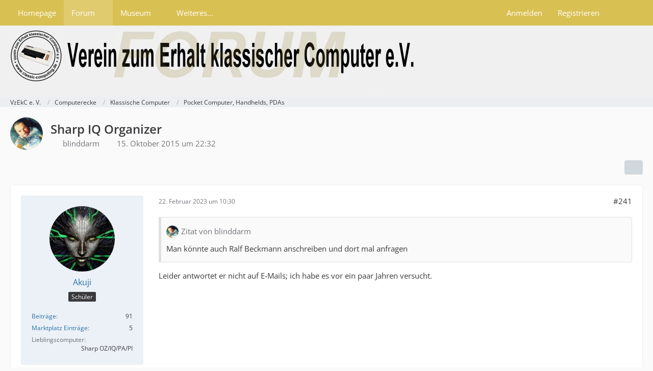

--- FILE ---
content_type: text/html; charset=UTF-8
request_url: https://forum.classic-computing.de/forum/index.php?thread/8376-sharp-iq-organizer/&postID=435682
body_size: 24085
content:









<!DOCTYPE html>
<html
	dir="ltr"
	lang="de"
	data-color-scheme="light"
>

<head>
	<meta charset="utf-8">
		
	<title>Sharp IQ Organizer - Seite 9 - Pocket Computer, Handhelds, PDAs - VzEkC e. V.</title>
	
	<meta name="viewport" content="width=device-width, initial-scale=1">
<meta name="format-detection" content="telephone=no">
<meta name="description" content="Ich bin ein leidenschaftlicher Sammler der Sharp IQ Organizer Serie 
die Ende der 80erbis Mitte der 90er Jahre verkauft wurde.
Diese Geräte wurden damals benutzt um Termine zu verwalten, Telefonnummern abzuspeichern,
Notizen zu speichern...usw.
Es gab ja…">
<meta property="og:site_name" content="VzEkC e. V.">
<meta property="og:title" content="Sharp IQ Organizer - VzEkC e. V.">
<meta property="og:url" content="https://forum.classic-computing.de/forum/index.php?thread/8376-sharp-iq-organizer/">
<meta property="og:type" content="article">
<meta property="og:description" content="Ich bin ein leidenschaftlicher Sammler der Sharp IQ Organizer Serie 
die Ende der 80erbis Mitte der 90er Jahre verkauft wurde.
Diese Geräte wurden damals benutzt um Termine zu verwalten, Telefonnummern abzuspeichern,
Notizen zu speichern...usw.
Es gab ja…">

<!-- Stylesheets -->
<link rel="stylesheet" type="text/css" href="https://forum.classic-computing.de/style/style-2.css?m=1764494920"><link rel="preload" href="https://forum.classic-computing.de/font/families/Open%20Sans/OpenSans%5Bwdth%2Cwght%5D.woff2?v=1745531858" as="font" crossorigin>

<meta name="timezone" content="Europe/Berlin">


<script data-cfasync="false">
	var WCF_PATH = 'https://forum.classic-computing.de/';
	var WSC_API_URL = 'https://forum.classic-computing.de/';
	var WSC_RPC_API_URL = 'https://forum.classic-computing.de/index.php?api/rpc/';
	
	var LANGUAGE_ID = 1;
	var LANGUAGE_USE_INFORMAL_VARIANT = true;
	var TIME_NOW = 1768360563;
	var LAST_UPDATE_TIME = 1763889223;
	var ENABLE_DEBUG_MODE = false;
	var ENABLE_PRODUCTION_DEBUG_MODE = true;
	var ENABLE_DEVELOPER_TOOLS = false;
	var PAGE_TITLE = 'VzEkC e. V.';
	
	var REACTION_TYPES = {"1":{"title":"Gef\u00e4llt mir","renderedIcon":"<img\n\tsrc=\"https:\/\/forum.classic-computing.de\/images\/reaction\/1-thumbup.png\"\n\talt=\"Gef\u00e4llt mir\"\n\tclass=\"reactionType\"\n\tdata-reaction-type-id=\"1\"\n>","iconPath":"https:\/\/forum.classic-computing.de\/images\/reaction\/1-thumbup.png","showOrder":1,"reactionTypeID":1,"isAssignable":1},"6":{"title":"Gef\u00e4llt mir nicht","renderedIcon":"<img\n\tsrc=\"https:\/\/forum.classic-computing.de\/images\/reaction\/6-daumen_runter.png\"\n\talt=\"Gef\u00e4llt mir nicht\"\n\tclass=\"reactionType\"\n\tdata-reaction-type-id=\"6\"\n>","iconPath":"https:\/\/forum.classic-computing.de\/images\/reaction\/6-daumen_runter.png","showOrder":2,"reactionTypeID":6,"isAssignable":1}};
	
	
	</script>

<script data-cfasync="false" src="https://forum.classic-computing.de/js/WoltLabSuite/WebComponent.min.js?v=1763889223"></script>
<script data-cfasync="false" src="https://forum.classic-computing.de/js/preload/de.preload.js?v=1763889223"></script>

<script data-cfasync="false" src="https://forum.classic-computing.de/js/WoltLabSuite.Core.tiny.min.js?v=1763889223"></script>
<script data-cfasync="false">
requirejs.config({
	baseUrl: 'https://forum.classic-computing.de/js',
	urlArgs: 't=1763889223'
	
});

window.addEventListener('pageshow', function(event) {
	if (event.persisted) {
		window.location.reload();
	}
});

</script>











<script data-cfasync="false" src="https://forum.classic-computing.de/js/WoltLabSuite.Gallery.tiny.min.js?v=1763889223"></script>

<script data-cfasync="false" src="https://forum.classic-computing.de/js/WoltLabSuite.Forum.tiny.min.js?v=1763889223"></script>



<script>
	var BOOKMARK_FORCE_REMARK = 0;
</script>

<noscript>
	<style>
		.jsOnly {
			display: none !important;
		}
		
		.noJsOnly {
			display: block !important;
		}
	</style>
</noscript>



	
	
	<script type="application/ld+json">
{
"@context": "http://schema.org",
"@type": "WebSite",
"url": "https:\/\/forum.classic-computing.de\/forum\/",
"potentialAction": {
"@type": "SearchAction",
"target": "https:\/\/forum.classic-computing.de\/index.php?search\/&q={search_term_string}",
"query-input": "required name=search_term_string"
}
}
</script>
<link rel="apple-touch-icon" sizes="180x180" href="https://forum.classic-computing.de/images/style-2/apple-touch-icon.png">
<link rel="manifest" href="https://forum.classic-computing.de/images/style-2/manifest-1.json">
<link rel="icon" type="image/png" sizes="48x48" href="https://forum.classic-computing.de/images/style-2/favicon-48x48.png">
<meta name="msapplication-config" content="https://forum.classic-computing.de/images/style-2/browserconfig.xml">
<meta name="theme-color" content="#f0f0f0">
<script>
	{
		document.querySelector('meta[name="theme-color"]').content = window.getComputedStyle(document.documentElement).getPropertyValue("--wcfPageThemeColor");
	}
</script>

	
			<link rel="canonical" href="https://forum.classic-computing.de/forum/index.php?thread/8376-sharp-iq-organizer/&amp;pageNo=9">
		
						<link rel="next" href="https://forum.classic-computing.de/forum/index.php?thread/8376-sharp-iq-organizer/&amp;pageNo=10">
				<link rel="prev" href="https://forum.classic-computing.de/forum/index.php?thread/8376-sharp-iq-organizer/&amp;pageNo=8">
	
		</head>

<body id="tpl_wbb_thread"
	itemscope itemtype="http://schema.org/WebPage" itemid="https://forum.classic-computing.de/forum/index.php?thread/8376-sharp-iq-organizer/&amp;pageNo=9"	data-template="thread" data-application="wbb" data-page-id="46" data-page-identifier="com.woltlab.wbb.Thread"	data-board-id="125" data-thread-id="8376"	class="">

<span id="top"></span>

<div id="pageContainer" class="pageContainer">
	
	
	<div id="pageHeaderContainer" class="pageHeaderContainer">
	<header id="pageHeader" class="pageHeader">
		<div id="pageHeaderPanel" class="pageHeaderPanel">
			<div class="layoutBoundary">
				<div class="box mainMenu" data-box-identifier="com.woltlab.wcf.MainMenu">
			
		
	<div class="boxContent">
		<nav aria-label="Hauptmenü">
	<ol class="boxMenu">
		
		
					<li class="" data-identifier="com.woltlab.wcf.generic15">
				<a href="https://www.classic-computing.org" target="_blank" rel="nofollow noopener" class="boxMenuLink">
					<span class="boxMenuLinkTitle">Homepage</span>
														</a>
				
				</li>				
									<li class="active boxMenuHasChildren" data-identifier="com.woltlab.wbb.BoardList">
				<a href="https://forum.classic-computing.de/forum/" class="boxMenuLink" aria-current="page">
					<span class="boxMenuLinkTitle">Forum</span>
																<fa-icon size="16" name="caret-down" solid></fa-icon>
									</a>
				
				<ol class="boxMenuDepth1">				
									<li class="" data-identifier="com.woltlab.wbb.UnresolvedThreadList">
				<a href="https://forum.classic-computing.de/forum/index.php?unresolved-thread-list/" class="boxMenuLink">
					<span class="boxMenuLinkTitle">Unerledigte Themen</span>
														</a>
				
				</li>				
									</ol></li>									<li class=" boxMenuHasChildren" data-identifier="com.woltlab.gallery.Gallery">
				<a href="https://forum.classic-computing.de/gallery/" class="boxMenuLink">
					<span class="boxMenuLinkTitle">Museum</span>
																<fa-icon size="16" name="caret-down" solid></fa-icon>
									</a>
				
				<ol class="boxMenuDepth1">				
									<li class="" data-identifier="com.woltlab.gallery.AlbumList">
				<a href="https://forum.classic-computing.de/gallery/index.php?album-list/" class="boxMenuLink">
					<span class="boxMenuLinkTitle">Sammlungen unserer Mitglieder</span>
														</a>
				
				</li>				
									</ol></li>									<li class=" boxMenuHasChildren" data-identifier="com.woltlab.wcf.generic64">
				<a href="https://www.classic-computing.de/wissen/" target="_blank" rel="nofollow noopener" class="boxMenuLink">
					<span class="boxMenuLinkTitle">Weiteres...</span>
																<fa-icon size="16" name="caret-down" solid></fa-icon>
									</a>
				
				<ol class="boxMenuDepth1">				
									<li class="" data-identifier="com.woltlab.wcf.generic16">
				<a href="http://www.classic-computing.de/wissen/" target="_blank" rel="nofollow noopener" class="boxMenuLink">
					<span class="boxMenuLinkTitle">Wissen</span>
														</a>
				
				</li>				
									<li class="" data-identifier="com.woltlab.wcf.generic55">
				<a href="https://retrostar.classic-computing.de/status" target="_blank" rel="nofollow noopener" class="boxMenuLink">
					<span class="boxMenuLinkTitle">Retrostar</span>
														</a>
				
				</li>				
									<li class="" data-identifier="com.woltlab.wcf.generic58">
				<a href="https://forum.classic-computing.de/index.php?discord-de/" class="boxMenuLink">
					<span class="boxMenuLinkTitle">Discord</span>
														</a>
				
				</li>				
									<li class=" boxMenuHasChildren" data-identifier="com.woltlab.wcf.generic17">
				<a href="https://www.classic-computing.de/veranstaltungskalender/" target="_blank" rel="nofollow noopener" class="boxMenuLink">
					<span class="boxMenuLinkTitle">Kalender</span>
														</a>
				
				<ol class="boxMenuDepth2">				
									<li class="" data-identifier="com.woltlab.wcf.generic59">
				<a href="https://www.classic-computing.de/veranstaltungskalender/" target="_blank" rel="nofollow noopener" class="boxMenuLink">
					<span class="boxMenuLinkTitle">Kalender anzeigen</span>
														</a>
				
				</li>				
									</ol></li></ol></li>								
		
	</ol>
</nav>	</div>
</div><button type="button" class="pageHeaderMenuMobile" aria-expanded="false" aria-label="Menü">
	<span class="pageHeaderMenuMobileInactive">
		<fa-icon size="32" name="bars"></fa-icon>
	</span>
	<span class="pageHeaderMenuMobileActive">
		<fa-icon size="32" name="xmark"></fa-icon>
	</span>
</button>
				
				<nav id="topMenu" class="userPanel">
	<ul class="userPanelItems">
									<li id="pageLanguageContainer">
					
				</li>
						<li id="userLogin">
				<a
					class="loginLink"
					href="https://forum.classic-computing.de/index.php?login/&amp;url=https%3A%2F%2Fforum.classic-computing.de%2Fforum%2Findex.php%3Fthread%2F8376-sharp-iq-organizer%2F%26postID%3D435682"
					rel="nofollow"
				>Anmelden</a>
			</li>
							<li id="userRegistration">
					<a
						class="registrationLink"
						href="https://forum.classic-computing.de/index.php?register/"
						rel="nofollow"
					>Registrieren</a>
				</li>
							
								
							
		<!-- page search -->
		<li>
			<a href="https://forum.classic-computing.de/index.php?search/" id="userPanelSearchButton" class="jsTooltip" title="Suche"><fa-icon size="32" name="magnifying-glass"></fa-icon> <span>Suche</span></a>
		</li>
	</ul>
</nav>
	<a
		href="https://forum.classic-computing.de/index.php?login/&amp;url=https%3A%2F%2Fforum.classic-computing.de%2Fforum%2Findex.php%3Fthread%2F8376-sharp-iq-organizer%2F%26postID%3D435682"
		class="userPanelLoginLink jsTooltip"
		title="Anmelden"
		rel="nofollow"
	>
		<fa-icon size="32" name="arrow-right-to-bracket"></fa-icon>
	</a>
			</div>
		</div>
		
		<div id="pageHeaderFacade" class="pageHeaderFacade">
			<div class="layoutBoundary">
				<div id="pageHeaderLogo" class="pageHeaderLogo">
		
	<a href="https://forum.classic-computing.de/forum/" aria-label="VzEkC e. V.">
		<img src="https://forum.classic-computing.de/images/style-2/pageLogo.jpg" alt="" class="pageHeaderLogoLarge" height="120" width="800" loading="eager">
		<img src="https://forum.classic-computing.de/images/style-2/pageLogoMobile.jpg" alt="" class="pageHeaderLogoSmall" height="102" width="103" loading="eager">
		
		
	</a>
</div>
				
					

					
		
			
	
<button type="button" id="pageHeaderSearchMobile" class="pageHeaderSearchMobile" aria-expanded="false" aria-label="Suche">
	<fa-icon size="32" name="magnifying-glass"></fa-icon>
</button>

<div id="pageHeaderSearch" class="pageHeaderSearch">
	<form method="post" action="https://forum.classic-computing.de/index.php?search/">
		<div id="pageHeaderSearchInputContainer" class="pageHeaderSearchInputContainer">
			<div class="pageHeaderSearchType dropdown">
				<a href="#" class="button dropdownToggle" id="pageHeaderSearchTypeSelect">
					<span class="pageHeaderSearchTypeLabel">Dieses Thema</span>
					<fa-icon size="16" name="caret-down" solid></fa-icon>
				</a>
				<ul class="dropdownMenu">
					<li><a href="#" data-extended-link="https://forum.classic-computing.de/index.php?search/&amp;extended=1" data-object-type="everywhere">Alles</a></li>
					<li class="dropdownDivider"></li>
					
											<li><a href="#" data-extended-link="https://forum.classic-computing.de/index.php?search/&amp;extended=1&amp;type=com.woltlab.wbb.post" data-object-type="com.woltlab.wbb.post" data-parameters='{ "threadID": 8376 }'>Dieses Thema</a></li>		<li><a href="#" data-extended-link="https://forum.classic-computing.de/index.php?search/&amp;extended=1&amp;type=com.woltlab.wbb.post" data-object-type="com.woltlab.wbb.post" data-parameters='{ "boardID": 125 }'>Dieses Forum</a></li>
						
						<li class="dropdownDivider"></li>
					
					
																		<li><a href="#" data-extended-link="https://forum.classic-computing.de/index.php?search/&amp;type=com.woltlab.wcf.article&amp;extended=1" data-object-type="com.woltlab.wcf.article">Artikel</a></li>
																																			<li><a href="#" data-extended-link="https://forum.classic-computing.de/index.php?search/&amp;type=com.woltlab.wbb.post&amp;extended=1" data-object-type="com.woltlab.wbb.post">Forum</a></li>
																								<li><a href="#" data-extended-link="https://forum.classic-computing.de/index.php?search/&amp;type=com.woltlab.wcf.page&amp;extended=1" data-object-type="com.woltlab.wcf.page">Seiten</a></li>
																								<li><a href="#" data-extended-link="https://forum.classic-computing.de/index.php?search/&amp;type=com.viecode.marketplace.entry&amp;extended=1" data-object-type="com.viecode.marketplace.entry">Marktplatz-Eintrag</a></li>
																								<li><a href="#" data-extended-link="https://forum.classic-computing.de/index.php?search/&amp;type=com.woltlab.gallery.image&amp;extended=1" data-object-type="com.woltlab.gallery.image">Galerie</a></li>
																
					<li class="dropdownDivider"></li>
					<li><a class="pageHeaderSearchExtendedLink" href="https://forum.classic-computing.de/index.php?search/&amp;extended=1">Erweiterte Suche</a></li>
				</ul>
			</div>
			
			<input type="search" name="q" id="pageHeaderSearchInput" class="pageHeaderSearchInput" placeholder="Suchbegriff eingeben" autocomplete="off" value="">
			
			<button type="submit" class="pageHeaderSearchInputButton button" title="Suche">
				<fa-icon size="16" name="magnifying-glass"></fa-icon>
			</button>
			
			<div id="pageHeaderSearchParameters"></div>
			
					</div>
	</form>
</div>

	
			</div>
		</div>
	</header>
	
	
</div>
	
	
	
	
	
	<div class="pageNavigation">
	<div class="layoutBoundary">
			<nav class="breadcrumbs" aria-label="Verlaufsnavigation">
		<ol class="breadcrumbs__list" itemprop="breadcrumb" itemscope itemtype="http://schema.org/BreadcrumbList">
			<li class="breadcrumbs__item" title="VzEkC e. V." itemprop="itemListElement" itemscope itemtype="http://schema.org/ListItem">
							<a class="breadcrumbs__link" href="https://forum.classic-computing.de/forum/" itemprop="item">
																<span class="breadcrumbs__title" itemprop="name">VzEkC e. V.</span>
							</a>
															<meta itemprop="position" content="1">
																					</li>
														
											<li class="breadcrumbs__item" title="Computerecke" itemprop="itemListElement" itemscope itemtype="http://schema.org/ListItem">
							<a class="breadcrumbs__link" href="https://forum.classic-computing.de/forum/index.php?board/165-computerecke/" itemprop="item">
																<span class="breadcrumbs__title" itemprop="name">Computerecke</span>
							</a>
															<meta itemprop="position" content="2">
																					</li>
														
											<li class="breadcrumbs__item" title="Klassische Computer" itemprop="itemListElement" itemscope itemtype="http://schema.org/ListItem">
							<a class="breadcrumbs__link" href="https://forum.classic-computing.de/forum/index.php?board/12-klassische-computer/" itemprop="item">
																<span class="breadcrumbs__title" itemprop="name">Klassische Computer</span>
							</a>
															<meta itemprop="position" content="3">
																					</li>
														
											<li class="breadcrumbs__item" title="Pocket Computer, Handhelds, PDAs" itemprop="itemListElement" itemscope itemtype="http://schema.org/ListItem">
							<a class="breadcrumbs__link" href="https://forum.classic-computing.de/forum/index.php?board/125-pocket-computer-handhelds-pdas/" itemprop="item">
																	<span class="breadcrumbs__parent_indicator">
										<fa-icon size="16" name="arrow-left-long"></fa-icon>
									</span>
																<span class="breadcrumbs__title" itemprop="name">Pocket Computer, Handhelds, PDAs</span>
							</a>
															<meta itemprop="position" content="4">
																					</li>
		</ol>
	</nav>
	</div>
</div>
	
	
	
	<section id="main" class="main" role="main" 	itemprop="mainEntity" itemscope itemtype="http://schema.org/DiscussionForumPosting"
	itemid="https://forum.classic-computing.de/forum/index.php?thread/8376-sharp-iq-organizer/#post81974"
>
		<div class="layoutBoundary">
			

						
			<div id="content" class="content">
								
																<header class="contentHeader messageGroupContentHeader wbbThread" data-thread-id="8376" data-is-closed="0" data-is-deleted="0" data-is-disabled="0" data-is-sticky="0" data-is-announcement="0" data-is-link="0">
		<div class="contentHeaderIcon">
			<img src="https://forum.classic-computing.de/images/avatars/c7/1131-c71fbbda8a3ec6547dc483a12fb4a5761a86d48d.webp" width="64" height="64" alt="" class="userAvatarImage" loading="lazy">
															
		</div>

		<div class="contentHeaderTitle">
			<h1 class="contentTitle" itemprop="name headline">Sharp IQ Organizer</h1>
			<ul class="inlineList contentHeaderMetaData">
				

				

									<li itemprop="author" itemscope itemtype="http://schema.org/Person">
						<fa-icon size="16" name="user"></fa-icon>
													<a href="https://forum.classic-computing.de/index.php?user/1521-blinddarm/" class="userLink" data-object-id="1521" itemprop="url">
								<span itemprop="name">blinddarm</span>
							</a>
											</li>
				
				<li>
					<fa-icon size="16" name="clock"></fa-icon>
					<a href="https://forum.classic-computing.de/forum/index.php?thread/8376-sharp-iq-organizer/"><woltlab-core-date-time date="2015-10-15T20:32:36+00:00">15. Oktober 2015 um 22:32</woltlab-core-date-time></a>
				</li>

				
				
				
			</ul>

			<meta itemprop="url" content="https://forum.classic-computing.de/forum/index.php?thread/8376-sharp-iq-organizer/">
			<meta itemprop="commentCount" content="282">
							<meta itemprop="datePublished" content="2015-10-15T22:32:36+02:00">
					</div>

		
	</header>
													
				
				
				
				
				

				




	<div class="contentInteraction">
					<div class="contentInteractionPagination paginationTop">
				<woltlab-core-pagination page="9" count="10" url="https://forum.classic-computing.de/forum/index.php?thread/8376-sharp-iq-organizer/"></woltlab-core-pagination>			</div>
		
					<div class="contentInteractionButtonContainer">
				
									 <div class="contentInteractionShareButton">
						<button type="button" class="button small wsShareButton jsTooltip" title="Teilen" data-link="https://forum.classic-computing.de/forum/index.php?thread/8376-sharp-iq-organizer/" data-link-title="Sharp IQ Organizer" data-bbcode="[thread]8376[/thread]">
		<fa-icon size="16" name="share-nodes"></fa-icon>
	</button>					</div>
				
							</div>
			</div>


	<div class="section">
		<ul
			class="wbbThreadPostList messageList jsClipboardContainer"
			data-is-last-page="false"
			data-last-post-time="1752570439"
			data-page-no="9"
			data-type="com.woltlab.wbb.post"
		>
							



			
		
		
		
	
	
			<li
			id="post402391"
			class="
				anchorFixedHeader
															"
		>
			<article class="wbbPost message messageSidebarOrientationLeft jsClipboardObject jsMessage userOnlineGroupMarking3"
				data-post-id="402391" data-can-edit="0" data-can-edit-inline="0"
				data-is-closed="0" data-is-deleted="0" data-is-disabled="0"
								data-object-id="402391" data-object-type="com.woltlab.wbb.likeablePost" data-user-id="2172"													itemprop="comment"
					itemscope itemtype="http://schema.org/Comment"
					itemid="https://forum.classic-computing.de/forum/index.php?thread/8376-sharp-iq-organizer/&amp;postID=402391#post402391"
							>
				<meta itemprop="datePublished" content="2023-02-22T10:30:32+01:00">
													<meta itemprop="url" content="https://forum.classic-computing.de/forum/index.php?thread/8376-sharp-iq-organizer/&amp;postID=402391#post402391">
									 
	
<aside role="presentation" class="messageSidebar member" itemprop="author" itemscope itemtype="http://schema.org/Person">
	<div class="messageAuthor">
		
		
								
							<div class="userAvatar">
					<a href="https://forum.classic-computing.de/index.php?user/2172-akuji/" aria-hidden="true" tabindex="-1"><img src="https://forum.classic-computing.de/images/avatars/17/864-170783f6b6bbeda595b4c57ba99a83315e237761.webp" width="128" height="128" alt="" class="userAvatarImage" loading="lazy"></a>					
									</div>
						
			<div class="messageAuthorContainer">
				<a href="https://forum.classic-computing.de/index.php?user/2172-akuji/" class="username userLink" data-object-id="2172" itemprop="url">
					<span itemprop="name">Akuji</span>
				</a>
														
					
							</div>
			
												<div class="userTitle">
						<span class="badge userTitleBadge">Schüler</span>
					</div>
				
				
							
						</div>
	
			
		
									<div class="userCredits">
					<dl class="plain dataList">
						<dt><a href="https://forum.classic-computing.de/forum/index.php?user-post-list/2172-akuji/" title="Beiträge von Akuji" class="jsTooltip">Beiträge</a></dt>
	<dd>91</dd>
	<dt><a href="https://forum.classic-computing.de/marketplace/index.php?entry-list/&amp;userID=2172" title="Einträge von „Akuji“ suchen" class="jsTooltip">Marktplatz Einträge</a></dt>
	<dd>5</dd>

							
																																																															<dt>Lieblingscomputer</dt>
											<dd>Sharp OZ/IQ/PA/PI</dd>
					</dl>
				</div>
			
				
		
	</aside>
				
				<div class="messageContent">
					<header class="messageHeader">
						<div class="messageHeaderBox">
							<ul class="messageHeaderMetaData">
								<li><a href="https://forum.classic-computing.de/forum/index.php?thread/8376-sharp-iq-organizer/&amp;postID=402391#post402391" rel="nofollow" class="permalink messagePublicationTime"><woltlab-core-date-time date="2023-02-22T09:30:32+00:00">22. Februar 2023 um 10:30</woltlab-core-date-time></a></li>
								
								
							</ul>
							
							<ul class="messageStatus">
																																																
								
							</ul>
						</div>
						
						<ul class="messageQuickOptions">
															
														
															<li>
									<a href="https://forum.classic-computing.de/forum/index.php?thread/8376-sharp-iq-organizer/&amp;postID=402391#post402391" rel="nofollow" class="jsTooltip wsShareButton" title="Teilen" data-link-title="Sharp IQ Organizer">#241</a>
								</li>
														
														
							
						</ul>
						
						
					</header>
					
					<div class="messageBody">
												
												
						
						
						<div class="messageText" itemprop="text">
														
							<blockquote class="quoteBox collapsibleBbcode jsCollapsibleBbcode" cite="https://forum.classic-computing.de/forum/index.php?thread/8376-sharp-iq-organizer/&amp;postID=402381#post402381">
	<div class="quoteBoxIcon">
					<a href="https://forum.classic-computing.de/index.php?user/1521-blinddarm/" class="userLink" data-object-id="1521" aria-hidden="true"><img src="https://forum.classic-computing.de/images/avatars/c7/1131-c71fbbda8a3ec6547dc483a12fb4a5761a86d48d.webp" width="24" height="24" alt="" class="userAvatarImage" loading="lazy"></a>
			</div>
	
	<div class="quoteBoxTitle">
									<a href="https://forum.classic-computing.de/forum/index.php?thread/8376-sharp-iq-organizer/&amp;postID=402381#post402381">Zitat von blinddarm</a>
						</div>
	
	<div class="quoteBoxContent">
		<p>Man könnte auch Ralf Beckmann anschreiben und dort mal anfragen</p>
	</div>
	
	</blockquote><p>Leider antwortet er nicht auf E-Mails; ich habe es vor ein paar Jahren versucht.</p>						</div>
						
						
					</div>
					
					<footer class="messageFooter">
												
												
						
						
						<div class="messageFooterNotes">
														
														
														
														
							
						</div>
						
						<div class="messageFooterGroup">
							
																	
	<woltlab-core-reaction-summary
		data="[]"
		object-type="com.woltlab.wbb.likeablePost"
		object-id="402391"
		selected-reaction="0"
	></woltlab-core-reaction-summary>
							
							<ul class="messageFooterButtonsExtra buttonList smallButtons jsMobileNavigationExtra">
																																								
							</ul>
							
							<ul class="messageFooterButtons buttonList smallButtons jsMobileNavigation">
																																															</ul>
						</div>

						
					</footer>
				</div>
			</article>
		</li>
		
	
	
		
		
				
		
		
		
	
	
			<li
			id="post402631"
			class="
				anchorFixedHeader
															"
		>
			<article class="wbbPost message messageSidebarOrientationLeft jsClipboardObject jsMessage userOnlineGroupMarking3"
				data-post-id="402631" data-can-edit="0" data-can-edit-inline="0"
				data-is-closed="0" data-is-deleted="0" data-is-disabled="0"
								data-object-id="402631" data-object-type="com.woltlab.wbb.likeablePost" data-user-id="2172"													itemprop="comment"
					itemscope itemtype="http://schema.org/Comment"
					itemid="https://forum.classic-computing.de/forum/index.php?thread/8376-sharp-iq-organizer/&amp;postID=402631#post402631"
							>
				<meta itemprop="datePublished" content="2023-02-24T12:31:27+01:00">
													<meta itemprop="url" content="https://forum.classic-computing.de/forum/index.php?thread/8376-sharp-iq-organizer/&amp;postID=402631#post402631">
								
<aside role="presentation" class="messageSidebar member" itemprop="author" itemscope itemtype="http://schema.org/Person">
	<div class="messageAuthor">
		
		
								
							<div class="userAvatar">
					<a href="https://forum.classic-computing.de/index.php?user/2172-akuji/" aria-hidden="true" tabindex="-1"><img src="https://forum.classic-computing.de/images/avatars/17/864-170783f6b6bbeda595b4c57ba99a83315e237761.webp" width="128" height="128" alt="" class="userAvatarImage" loading="lazy"></a>					
									</div>
						
			<div class="messageAuthorContainer">
				<a href="https://forum.classic-computing.de/index.php?user/2172-akuji/" class="username userLink" data-object-id="2172" itemprop="url">
					<span itemprop="name">Akuji</span>
				</a>
														
					
							</div>
			
												<div class="userTitle">
						<span class="badge userTitleBadge">Schüler</span>
					</div>
				
				
							
						</div>
	
			
		
									<div class="userCredits">
					<dl class="plain dataList">
						<dt><a href="https://forum.classic-computing.de/forum/index.php?user-post-list/2172-akuji/" title="Beiträge von Akuji" class="jsTooltip">Beiträge</a></dt>
	<dd>91</dd>
	<dt><a href="https://forum.classic-computing.de/marketplace/index.php?entry-list/&amp;userID=2172" title="Einträge von „Akuji“ suchen" class="jsTooltip">Marktplatz Einträge</a></dt>
	<dd>5</dd>

							
																																																															<dt>Lieblingscomputer</dt>
											<dd>Sharp OZ/IQ/PA/PI</dd>
					</dl>
				</div>
			
				
		
	</aside>
				
				<div class="messageContent">
					<header class="messageHeader">
						<div class="messageHeaderBox">
							<ul class="messageHeaderMetaData">
								<li><a href="https://forum.classic-computing.de/forum/index.php?thread/8376-sharp-iq-organizer/&amp;postID=402631#post402631" rel="nofollow" class="permalink messagePublicationTime"><woltlab-core-date-time date="2023-02-24T11:31:27+00:00">24. Februar 2023 um 12:31</woltlab-core-date-time></a></li>
								
								
							</ul>
							
							<ul class="messageStatus">
																																																
								
							</ul>
						</div>
						
						<ul class="messageQuickOptions">
															
														
															<li>
									<a href="https://forum.classic-computing.de/forum/index.php?thread/8376-sharp-iq-organizer/&amp;postID=402631#post402631" rel="nofollow" class="jsTooltip wsShareButton" title="Teilen" data-link-title="Sharp IQ Organizer">#242</a>
								</li>
														
														
							
						</ul>
						
						
					</header>
					
					<div class="messageBody">
												
												
						
						
						<div class="messageText" itemprop="text">
														
							<p>Ich habe eine seltene englische Bedienungsanleitung für den japanischen Organizer PA-8500 erhalten. Einige japanische Unternehmen verwendeten japanische Organizer in ihren US-Niederlassungen, was eine minimale Lokalisierung dieser Geräte erforderte.</p><p><a href="https://forum.classic-computing.de/index.php?file-download/138980/" title="manual.png" class="embeddedAttachmentLink jsImageViewer " style="width: auto">
    <img src="https://forum.classic-computing.de/_data/public/files/1a/f1/138980-1af15df532fb5edaca6876b4b58ca48680de8a0a63abaa19607ed0a4c78216ee-variant.webp" width="506" height="711" alt="" loading="lazy">
    <span class="embeddedAttachmentLinkEnlarge">
        <fa-icon size="24" name="magnifying-glass"></fa-icon>
    </span>
</a></p><p>Das Handbuch kann auch für andere PA-Organizer (PA-8600, PA-8800, PA-S1, etc., auch OEM-Modelle von Panasonic und Hitachi) verwendet werden, da die Hauptfunktionen (Kalender, Notizen, etc.) und deren Verwendung bei allen Geräten gleich sind.</p><p>Die englische Version des Handbuchs ist viermal kürzer als die japanische Version. Dennoch deckt sie alle Grundlagen ab, einschließlich IC-Karten und Batteriewechsel.</p><p>Direkter Link zum PDF: <a href="https://archive.org/details/sharp-pa-8500-operating-guide-eng" class="externalURL" target="_blank" rel="nofollow noopener ugc">https://archive.org/details/sharp-…ating-guide-eng</a></p>						</div>
						
						
					</div>
					
					<footer class="messageFooter">
												
												
						
						
						<div class="messageFooterNotes">
														
														
														
														
							
						</div>
						
						<div class="messageFooterGroup">
							
																				
	<woltlab-core-reaction-summary
		data="[[1,4]]"
		object-type="com.woltlab.wbb.likeablePost"
		object-id="402631"
		selected-reaction="0"
	></woltlab-core-reaction-summary>
							
							<ul class="messageFooterButtonsExtra buttonList smallButtons jsMobileNavigationExtra">
																																								
							</ul>
							
							<ul class="messageFooterButtons buttonList smallButtons jsMobileNavigation">
																																															</ul>
						</div>

						
					</footer>
				</div>
			</article>
		</li>
		
	
	
		
		
				
		
		
		
	
	
			<li
			id="post403366"
			class="
				anchorFixedHeader
															"
		>
			<article class="wbbPost message messageSidebarOrientationLeft jsClipboardObject jsMessage userOnlineGroupMarking3"
				data-post-id="403366" data-can-edit="0" data-can-edit-inline="0"
				data-is-closed="0" data-is-deleted="0" data-is-disabled="0"
								data-object-id="403366" data-object-type="com.woltlab.wbb.likeablePost" data-user-id="2172"													itemprop="comment"
					itemscope itemtype="http://schema.org/Comment"
					itemid="https://forum.classic-computing.de/forum/index.php?thread/8376-sharp-iq-organizer/&amp;postID=403366#post403366"
							>
				<meta itemprop="datePublished" content="2023-02-28T20:18:26+01:00">
													<meta itemprop="url" content="https://forum.classic-computing.de/forum/index.php?thread/8376-sharp-iq-organizer/&amp;postID=403366#post403366">
								
<aside role="presentation" class="messageSidebar member" itemprop="author" itemscope itemtype="http://schema.org/Person">
	<div class="messageAuthor">
		
		
								
							<div class="userAvatar">
					<a href="https://forum.classic-computing.de/index.php?user/2172-akuji/" aria-hidden="true" tabindex="-1"><img src="https://forum.classic-computing.de/images/avatars/17/864-170783f6b6bbeda595b4c57ba99a83315e237761.webp" width="128" height="128" alt="" class="userAvatarImage" loading="lazy"></a>					
									</div>
						
			<div class="messageAuthorContainer">
				<a href="https://forum.classic-computing.de/index.php?user/2172-akuji/" class="username userLink" data-object-id="2172" itemprop="url">
					<span itemprop="name">Akuji</span>
				</a>
														
					
							</div>
			
												<div class="userTitle">
						<span class="badge userTitleBadge">Schüler</span>
					</div>
				
				
							
						</div>
	
			
		
									<div class="userCredits">
					<dl class="plain dataList">
						<dt><a href="https://forum.classic-computing.de/forum/index.php?user-post-list/2172-akuji/" title="Beiträge von Akuji" class="jsTooltip">Beiträge</a></dt>
	<dd>91</dd>
	<dt><a href="https://forum.classic-computing.de/marketplace/index.php?entry-list/&amp;userID=2172" title="Einträge von „Akuji“ suchen" class="jsTooltip">Marktplatz Einträge</a></dt>
	<dd>5</dd>

							
																																																															<dt>Lieblingscomputer</dt>
											<dd>Sharp OZ/IQ/PA/PI</dd>
					</dl>
				</div>
			
				
		
	</aside>
				
				<div class="messageContent">
					<header class="messageHeader">
						<div class="messageHeaderBox">
							<ul class="messageHeaderMetaData">
								<li><a href="https://forum.classic-computing.de/forum/index.php?thread/8376-sharp-iq-organizer/&amp;postID=403366#post403366" rel="nofollow" class="permalink messagePublicationTime"><woltlab-core-date-time date="2023-02-28T19:18:26+00:00">28. Februar 2023 um 20:18</woltlab-core-date-time></a></li>
								
								
							</ul>
							
							<ul class="messageStatus">
																																																
								
							</ul>
						</div>
						
						<ul class="messageQuickOptions">
															
														
															<li>
									<a href="https://forum.classic-computing.de/forum/index.php?thread/8376-sharp-iq-organizer/&amp;postID=403366#post403366" rel="nofollow" class="jsTooltip wsShareButton" title="Teilen" data-link-title="Sharp IQ Organizer">#243</a>
								</li>
														
														
							
						</ul>
						
						
					</header>
					
					<div class="messageBody">
												
												
						
						
						<div class="messageText" itemprop="text">
														
							<p>Hier finden Sie eine Tabelle mit Organizer-Modellen nach Erscheinungsdatum und Region.  Wenn mehrere Modelle in einem Jahr veröffentlicht wurden, sind sie nach ihrem Veröffentlichungsmonat geordnet.</p><p><a href="https://forum.classic-computing.de/index.php?file-download/139289/" title="sharp_organizers_by_year.png" class="embeddedAttachmentLink jsImageViewer " style="width: auto">
    <img src="https://forum.classic-computing.de/_data/public/files/56/35/139289-56356f2a9858ece3cac8351d79d33bffb3102cb17280897fec1869eec890a256-variant.webp" width="977" height="244" alt="" loading="lazy">
    <span class="embeddedAttachmentLinkEnlarge">
        <fa-icon size="24" name="magnifying-glass"></fa-icon>
    </span>
</a></p>						</div>
						
						
					</div>
					
					<footer class="messageFooter">
												
												
						
						
						<div class="messageFooterNotes">
														
														
														
														
							
						</div>
						
						<div class="messageFooterGroup">
							
																				
	<woltlab-core-reaction-summary
		data="[[1,1]]"
		object-type="com.woltlab.wbb.likeablePost"
		object-id="403366"
		selected-reaction="0"
	></woltlab-core-reaction-summary>
							
							<ul class="messageFooterButtonsExtra buttonList smallButtons jsMobileNavigationExtra">
																																								
							</ul>
							
							<ul class="messageFooterButtons buttonList smallButtons jsMobileNavigation">
																																															</ul>
						</div>

						
					</footer>
				</div>
			</article>
		</li>
		
	
	
		
		
				
		
		
		
	
	
			<li
			id="post403406"
			class="
				anchorFixedHeader
															"
		>
			<article class="wbbPost message messageSidebarOrientationLeft jsClipboardObject jsMessage userOnlineGroupMarking3"
				data-post-id="403406" data-can-edit="0" data-can-edit-inline="0"
				data-is-closed="0" data-is-deleted="0" data-is-disabled="0"
								data-object-id="403406" data-object-type="com.woltlab.wbb.likeablePost" data-user-id="5607"													itemprop="comment"
					itemscope itemtype="http://schema.org/Comment"
					itemid="https://forum.classic-computing.de/forum/index.php?thread/8376-sharp-iq-organizer/&amp;postID=403406#post403406"
							>
				<meta itemprop="datePublished" content="2023-03-01T07:18:21+01:00">
													<meta itemprop="url" content="https://forum.classic-computing.de/forum/index.php?thread/8376-sharp-iq-organizer/&amp;postID=403406#post403406">
								
<aside role="presentation" class="messageSidebar member" itemprop="author" itemscope itemtype="http://schema.org/Person">
	<div class="messageAuthor">
		
		
								
							<div class="userAvatar">
					<a href="https://forum.classic-computing.de/index.php?user/5607-m3rl3rhann3s/" aria-hidden="true" tabindex="-1"><img src="[data-uri]" width="128" height="128" alt="" class="userAvatarImage"></a>					
									</div>
						
			<div class="messageAuthorContainer">
				<a href="https://forum.classic-computing.de/index.php?user/5607-m3rl3rhann3s/" class="username userLink" data-object-id="5607" itemprop="url">
					<span itemprop="name">M3rl3rhann3s</span>
				</a>
														
					
							</div>
			
												<div class="userTitle">
						<span class="badge userTitleBadge">Anfänger</span>
					</div>
				
				
							
						</div>
	
			
		
									<div class="userCredits">
					<dl class="plain dataList">
						<dt><a href="https://forum.classic-computing.de/forum/index.php?user-post-list/5607-m3rl3rhann3s/" title="Beiträge von M3rl3rhann3s" class="jsTooltip">Beiträge</a></dt>
	<dd>10</dd>
					</dl>
				</div>
			
				
		
	</aside>
				
				<div class="messageContent">
					<header class="messageHeader">
						<div class="messageHeaderBox">
							<ul class="messageHeaderMetaData">
								<li><a href="https://forum.classic-computing.de/forum/index.php?thread/8376-sharp-iq-organizer/&amp;postID=403406#post403406" rel="nofollow" class="permalink messagePublicationTime"><woltlab-core-date-time date="2023-03-01T06:18:21+00:00">1. März 2023 um 07:18</woltlab-core-date-time></a></li>
								
								
							</ul>
							
							<ul class="messageStatus">
																																																
								
							</ul>
						</div>
						
						<ul class="messageQuickOptions">
															
														
															<li>
									<a href="https://forum.classic-computing.de/forum/index.php?thread/8376-sharp-iq-organizer/&amp;postID=403406#post403406" rel="nofollow" class="jsTooltip wsShareButton" title="Teilen" data-link-title="Sharp IQ Organizer">#244</a>
								</li>
														
														
							
						</ul>
						
						
					</header>
					
					<div class="messageBody">
												
												
						
						
						<div class="messageText" itemprop="text">
														
							<p>	<a href="https://forum.classic-computing.de/index.php?user/2172-akuji/" class="userMention userLink" data-object-id="2172">Akuji</a> - Danke für die Tabelle.</p><p>Hat jemand ne Idee was der Fehler sein könnte..........</p><p>Bei meinem IQ-8300M werden manche IQ Karten erkannt, und manche nicht.</p><p>Ich denke es liegt an den Kontakten, habe jedoch keinen Plan wie ich diese</p><p>reinigen könnte ohne den IQ komplett auseinander zu nehmen.</p><p>Das andere Problem mit dem IQ-9000G konnte ich lösen.</p><p>Mann braucht wirklich eine 128KB Ram Karte um ein Backup zu machen.</p><p>Der Menüpunkt wird echt nur dann angezeigt.</p>						</div>
						
						
					</div>
					
					<footer class="messageFooter">
												
												
						
						
						<div class="messageFooterNotes">
														
														
														
														
							
						</div>
						
						<div class="messageFooterGroup">
							
																				
	<woltlab-core-reaction-summary
		data="[[1,1]]"
		object-type="com.woltlab.wbb.likeablePost"
		object-id="403406"
		selected-reaction="0"
	></woltlab-core-reaction-summary>
							
							<ul class="messageFooterButtonsExtra buttonList smallButtons jsMobileNavigationExtra">
																																								
							</ul>
							
							<ul class="messageFooterButtons buttonList smallButtons jsMobileNavigation">
																																															</ul>
						</div>

						
					</footer>
				</div>
			</article>
		</li>
		
	
	
		
		
				
		
		
		
	
	
			<li
			id="post403411"
			class="
				anchorFixedHeader
				messageGroupStarter											"
		>
			<article class="wbbPost message messageSidebarOrientationLeft jsClipboardObject jsMessage userOnlineGroupMarking3"
				data-post-id="403411" data-can-edit="0" data-can-edit-inline="0"
				data-is-closed="0" data-is-deleted="0" data-is-disabled="0"
								data-object-id="403411" data-object-type="com.woltlab.wbb.likeablePost" data-user-id="1521"													itemprop="comment"
					itemscope itemtype="http://schema.org/Comment"
					itemid="https://forum.classic-computing.de/forum/index.php?thread/8376-sharp-iq-organizer/&amp;postID=403411#post403411"
							>
				<meta itemprop="datePublished" content="2023-03-01T08:13:59+01:00">
													<meta itemprop="url" content="https://forum.classic-computing.de/forum/index.php?thread/8376-sharp-iq-organizer/&amp;postID=403411#post403411">
								
<aside role="presentation" class="messageSidebar member" itemprop="author" itemscope itemtype="http://schema.org/Person">
	<div class="messageAuthor">
		
		
								
							<div class="userAvatar">
					<a href="https://forum.classic-computing.de/index.php?user/1521-blinddarm/" aria-hidden="true" tabindex="-1"><img src="https://forum.classic-computing.de/images/avatars/c7/1131-c71fbbda8a3ec6547dc483a12fb4a5761a86d48d.webp" width="128" height="128" alt="" class="userAvatarImage" loading="lazy"></a>					
									</div>
						
			<div class="messageAuthorContainer">
				<a href="https://forum.classic-computing.de/index.php?user/1521-blinddarm/" class="username userLink" data-object-id="1521" itemprop="url">
					<span itemprop="name">blinddarm</span>
				</a>
														
					
							</div>
			
												<div class="userTitle">
						<span class="badge userTitleBadge">Profi</span>
					</div>
				
				
							
						</div>
	
			
		
									<div class="userCredits">
					<dl class="plain dataList">
						<dt><a href="https://forum.classic-computing.de/forum/index.php?user-post-list/1521-blinddarm/" title="Beiträge von blinddarm" class="jsTooltip">Beiträge</a></dt>
	<dd>1.174</dd>
	<dt><a href="https://forum.classic-computing.de/marketplace/index.php?entry-list/&amp;userID=1521" title="Einträge von „blinddarm“ suchen" class="jsTooltip">Marktplatz Einträge</a></dt>
	<dd>1</dd>

							
																																																															<dt>Lieblingscomputer</dt>
											<dd>C128/C64/C16 / Sharp IQ / DOS(en) PC&#039;s</dd>
					</dl>
				</div>
			
				
		
	</aside>
				
				<div class="messageContent">
					<header class="messageHeader">
						<div class="messageHeaderBox">
							<ul class="messageHeaderMetaData">
								<li><a href="https://forum.classic-computing.de/forum/index.php?thread/8376-sharp-iq-organizer/&amp;postID=403411#post403411" rel="nofollow" class="permalink messagePublicationTime"><woltlab-core-date-time date="2023-03-01T07:13:59+00:00">1. März 2023 um 08:13</woltlab-core-date-time></a></li>
								
								
							</ul>
							
							<ul class="messageStatus">
																																																
								
							</ul>
						</div>
						
						<ul class="messageQuickOptions">
															
														
															<li>
									<a href="https://forum.classic-computing.de/forum/index.php?thread/8376-sharp-iq-organizer/&amp;postID=403411#post403411" rel="nofollow" class="jsTooltip wsShareButton" title="Teilen" data-link-title="Sharp IQ Organizer">#245</a>
								</li>
														
														
							
						</ul>
						
						
					</header>
					
					<div class="messageBody">
												
												
						
						
						<div class="messageText" itemprop="text">
														
							<blockquote class="quoteBox collapsibleBbcode jsCollapsibleBbcode" cite="https://forum.classic-computing.de/forum/index.php?thread/8376-sharp-iq-organizer/&amp;postID=403406#post403406">
	<div class="quoteBoxIcon">
					<a href="https://forum.classic-computing.de/index.php?user/5607-m3rl3rhann3s/" class="userLink" data-object-id="5607" aria-hidden="true"><img src="[data-uri]" width="24" height="24" alt="" class="userAvatarImage"></a>
			</div>
	
	<div class="quoteBoxTitle">
									<a href="https://forum.classic-computing.de/forum/index.php?thread/8376-sharp-iq-organizer/&amp;postID=403406#post403406">Zitat von M3rl3rhann3s</a>
						</div>
	
	<div class="quoteBoxContent">
		<p>Hat jemand ne Idee was der Fehler sein könnte..........</p><p>Bei meinem IQ-8300M werden manche IQ Karten erkannt, und manche nicht.</p><p>Ich denke es liegt an den Kontakten, habe jedoch keinen Plan wie ich diese</p><p>reinigen könnte ohne den IQ komplett auseinander zu nehmen.</p>
	</div>
	
	</blockquote><p>Liegt sehr wahrscheinlich an den Kontakten...hatte das Problem auch schon...Mal vorsichtig den Schacht ausblasen (z.B. ein Föhn auf kalter Stufe)</p>						</div>
						
						
					</div>
					
					<footer class="messageFooter">
												
												
						
						
						<div class="messageFooterNotes">
														
														
														
														
							
						</div>
						
						<div class="messageFooterGroup">
							
																				
	<woltlab-core-reaction-summary
		data="[[1,1]]"
		object-type="com.woltlab.wbb.likeablePost"
		object-id="403411"
		selected-reaction="0"
	></woltlab-core-reaction-summary>
							
							<ul class="messageFooterButtonsExtra buttonList smallButtons jsMobileNavigationExtra">
																																								
							</ul>
							
							<ul class="messageFooterButtons buttonList smallButtons jsMobileNavigation">
																																															</ul>
						</div>

						
					</footer>
				</div>
			</article>
		</li>
		
	
	
		
		
				
		
		
		
	
	
			<li
			id="post403412"
			class="
				anchorFixedHeader
															"
		>
			<article class="wbbPost message messageSidebarOrientationLeft jsClipboardObject jsMessage userOnlineGroupMarking3"
				data-post-id="403412" data-can-edit="0" data-can-edit-inline="0"
				data-is-closed="0" data-is-deleted="0" data-is-disabled="0"
								data-object-id="403412" data-object-type="com.woltlab.wbb.likeablePost" data-user-id="2172"													itemprop="comment"
					itemscope itemtype="http://schema.org/Comment"
					itemid="https://forum.classic-computing.de/forum/index.php?thread/8376-sharp-iq-organizer/&amp;postID=403412#post403412"
							>
				<meta itemprop="datePublished" content="2023-03-01T08:26:34+01:00">
													<meta itemprop="url" content="https://forum.classic-computing.de/forum/index.php?thread/8376-sharp-iq-organizer/&amp;postID=403412#post403412">
								
<aside role="presentation" class="messageSidebar member" itemprop="author" itemscope itemtype="http://schema.org/Person">
	<div class="messageAuthor">
		
		
								
							<div class="userAvatar">
					<a href="https://forum.classic-computing.de/index.php?user/2172-akuji/" aria-hidden="true" tabindex="-1"><img src="https://forum.classic-computing.de/images/avatars/17/864-170783f6b6bbeda595b4c57ba99a83315e237761.webp" width="128" height="128" alt="" class="userAvatarImage" loading="lazy"></a>					
									</div>
						
			<div class="messageAuthorContainer">
				<a href="https://forum.classic-computing.de/index.php?user/2172-akuji/" class="username userLink" data-object-id="2172" itemprop="url">
					<span itemprop="name">Akuji</span>
				</a>
														
					
							</div>
			
												<div class="userTitle">
						<span class="badge userTitleBadge">Schüler</span>
					</div>
				
				
							
						</div>
	
			
		
									<div class="userCredits">
					<dl class="plain dataList">
						<dt><a href="https://forum.classic-computing.de/forum/index.php?user-post-list/2172-akuji/" title="Beiträge von Akuji" class="jsTooltip">Beiträge</a></dt>
	<dd>91</dd>
	<dt><a href="https://forum.classic-computing.de/marketplace/index.php?entry-list/&amp;userID=2172" title="Einträge von „Akuji“ suchen" class="jsTooltip">Marktplatz Einträge</a></dt>
	<dd>5</dd>

							
																																																															<dt>Lieblingscomputer</dt>
											<dd>Sharp OZ/IQ/PA/PI</dd>
					</dl>
				</div>
			
				
		
	</aside>
				
				<div class="messageContent">
					<header class="messageHeader">
						<div class="messageHeaderBox">
							<ul class="messageHeaderMetaData">
								<li><a href="https://forum.classic-computing.de/forum/index.php?thread/8376-sharp-iq-organizer/&amp;postID=403412#post403412" rel="nofollow" class="permalink messagePublicationTime"><woltlab-core-date-time date="2023-03-01T07:26:34+00:00">1. März 2023 um 08:26</woltlab-core-date-time></a></li>
								
								
							</ul>
							
							<ul class="messageStatus">
																																																
								
							</ul>
						</div>
						
						<ul class="messageQuickOptions">
															
														
															<li>
									<a href="https://forum.classic-computing.de/forum/index.php?thread/8376-sharp-iq-organizer/&amp;postID=403412#post403412" rel="nofollow" class="jsTooltip wsShareButton" title="Teilen" data-link-title="Sharp IQ Organizer">#246</a>
								</li>
														
														
							
						</ul>
						
						
					</header>
					
					<div class="messageBody">
												
												
						
						
						<div class="messageText" itemprop="text">
														
							<blockquote class="quoteBox collapsibleBbcode jsCollapsibleBbcode" cite="https://forum.classic-computing.de/forum/index.php?thread/8376-sharp-iq-organizer/&amp;postID=403366#post403366">
	<div class="quoteBoxIcon">
					<a href="https://forum.classic-computing.de/index.php?user/2172-akuji/" class="userLink" data-object-id="2172" aria-hidden="true"><img src="https://forum.classic-computing.de/images/avatars/17/864-170783f6b6bbeda595b4c57ba99a83315e237761.webp" width="24" height="24" alt="" class="userAvatarImage" loading="lazy"></a>
			</div>
	
	<div class="quoteBoxTitle">
									<a href="https://forum.classic-computing.de/forum/index.php?thread/8376-sharp-iq-organizer/&amp;postID=403366#post403366">Zitat von Akuji</a>
						</div>
	
	<div class="quoteBoxContent">
		<p>Hier finden Sie eine Tabelle mit Organizer-Modellen nach Erscheinungsdatum und Region.  Wenn mehrere Modelle in einem Jahr veröffentlicht wurden, sind sie nach ihrem Veröffentlichungsmonat geordnet.</p><p><a href="https://forum.classic-computing.de/index.php?file-download/139289/" title="sharp_organizers_by_year.png" class="embeddedAttachmentLink jsImageViewer " style="width: auto">
    <img src="https://forum.classic-computing.de/_data/public/files/56/35/139289-56356f2a9858ece3cac8351d79d33bffb3102cb17280897fec1869eec890a256-variant.webp" width="977" height="244" alt="" loading="lazy">
    <span class="embeddedAttachmentLinkEnlarge">
        <fa-icon size="24" name="magnifying-glass"></fa-icon>
    </span>
</a></p>
	</div>
	
	</blockquote><p>In der Tabelle wurde ein Tippfehler gefunden - <strong>OZ-9000/OZ-9000 II sollte OZ-9600/OZ-9600 II lauten</strong>. Leider kann ich meine Nachricht nicht mehr bearbeiten, um das Bild zu aktualisieren.</p>						</div>
						
						
					</div>
					
					<footer class="messageFooter">
												
												
						
						
						<div class="messageFooterNotes">
														
														
														
														
							
						</div>
						
						<div class="messageFooterGroup">
							
																	
	<woltlab-core-reaction-summary
		data="[]"
		object-type="com.woltlab.wbb.likeablePost"
		object-id="403412"
		selected-reaction="0"
	></woltlab-core-reaction-summary>
							
							<ul class="messageFooterButtonsExtra buttonList smallButtons jsMobileNavigationExtra">
																																								
							</ul>
							
							<ul class="messageFooterButtons buttonList smallButtons jsMobileNavigation">
																																															</ul>
						</div>

						
					</footer>
				</div>
			</article>
		</li>
		
	
	
		
		
				
		
		
		
	
	
			<li
			id="post405162"
			class="
				anchorFixedHeader
															"
		>
			<article class="wbbPost message messageSidebarOrientationLeft jsClipboardObject jsMessage userOnlineGroupMarking3"
				data-post-id="405162" data-can-edit="0" data-can-edit-inline="0"
				data-is-closed="0" data-is-deleted="0" data-is-disabled="0"
								data-object-id="405162" data-object-type="com.woltlab.wbb.likeablePost" data-user-id="3032"													itemprop="comment"
					itemscope itemtype="http://schema.org/Comment"
					itemid="https://forum.classic-computing.de/forum/index.php?thread/8376-sharp-iq-organizer/&amp;postID=405162#post405162"
							>
				<meta itemprop="datePublished" content="2023-03-13T17:15:32+01:00">
													<meta itemprop="url" content="https://forum.classic-computing.de/forum/index.php?thread/8376-sharp-iq-organizer/&amp;postID=405162#post405162">
								
<aside role="presentation" class="messageSidebar member" itemprop="author" itemscope itemtype="http://schema.org/Person">
	<div class="messageAuthor">
		
		
								
							<div class="userAvatar">
					<a href="https://forum.classic-computing.de/index.php?user/3032-alexsf/" aria-hidden="true" tabindex="-1"><img src="[data-uri]" width="128" height="128" alt="" class="userAvatarImage"></a>					
									</div>
						
			<div class="messageAuthorContainer">
				<a href="https://forum.classic-computing.de/index.php?user/3032-alexsf/" class="username userLink" data-object-id="3032" itemprop="url">
					<span itemprop="name">alexsf</span>
				</a>
														
					
							</div>
			
												<div class="userTitle">
						<span class="badge userTitleBadge">Schüler</span>
					</div>
				
				
							
						</div>
	
			
		
									<div class="userCredits">
					<dl class="plain dataList">
						<dt><a href="https://forum.classic-computing.de/forum/index.php?user-post-list/3032-alexsf/" title="Beiträge von alexsf" class="jsTooltip">Beiträge</a></dt>
	<dd>87</dd>
					</dl>
				</div>
			
				
		
	</aside>
				
				<div class="messageContent">
					<header class="messageHeader">
						<div class="messageHeaderBox">
							<ul class="messageHeaderMetaData">
								<li><a href="https://forum.classic-computing.de/forum/index.php?thread/8376-sharp-iq-organizer/&amp;postID=405162#post405162" rel="nofollow" class="permalink messagePublicationTime"><woltlab-core-date-time date="2023-03-13T16:15:32+00:00">13. März 2023 um 17:15</woltlab-core-date-time></a></li>
								
								
							</ul>
							
							<ul class="messageStatus">
																																																
								
							</ul>
						</div>
						
						<ul class="messageQuickOptions">
															
														
															<li>
									<a href="https://forum.classic-computing.de/forum/index.php?thread/8376-sharp-iq-organizer/&amp;postID=405162#post405162" rel="nofollow" class="jsTooltip wsShareButton" title="Teilen" data-link-title="Sharp IQ Organizer">#247</a>
								</li>
														
														
							
						</ul>
						
						
					</header>
					
					<div class="messageBody">
												
												
						
						
						<div class="messageText" itemprop="text">
														
							<p>Die RAM Karten der Sharp Organizer sind wohl nur mäßig kompatibel; immerhin: die Daten von IQ 8100M kann ich auf 8920 importieren:</p>						</div>
						
						
					</div>
					
					<footer class="messageFooter">
									<section class="section attachmentThumbnailList">
			<h2 class="messageSectionTitle">Bilder</h2>
			
			<ul class="inlineList">
				<li class="attachmentThumbnail" data-attachment-id="155200">
								<a href="https://forum.classic-computing.de/index.php?file-download/140297/">
									<div class="attachmentThumbnailContainer">
										<span class="attachmentThumbnailImage">
																							<img
													src="https://forum.classic-computing.de/_data/public/thumbnail/0a/26/298865-0a26bc6d1c2686ceb0b1058522c5f75cc8bde12a322aed35ffaf1094340206db.webp"
													alt=""
																											class="attachmentThumbnailImageScalable"
																										width="320"
													height="240"
													loading="lazy"
												>
																					</span>
									
										<span class="attachmentThumbnailData">
											<span class="attachmentFilename">F2498BF4-A27F-4DA4-B15B-E72AF9A276A7.jpg</span>
										</span>
									</div>
									
									<ul class="attachmentMetaData inlineList">
										<li>
											<fa-icon size="16" name="file-lines"></fa-icon>
											404,14 kB										</li>
										<li>
											<fa-icon size="16" name="up-right-and-down-left-from-center"></fa-icon>
											1.200 × 1.600										</li>
									</ul>
								</a>
							</li>
			</ul>
		</section>
	
	
	
						
												
						
						
						<div class="messageFooterNotes">
														
														
														
														
							
						</div>
						
						<div class="messageFooterGroup">
							
																	
	<woltlab-core-reaction-summary
		data="[]"
		object-type="com.woltlab.wbb.likeablePost"
		object-id="405162"
		selected-reaction="0"
	></woltlab-core-reaction-summary>
							
							<ul class="messageFooterButtonsExtra buttonList smallButtons jsMobileNavigationExtra">
																																								
							</ul>
							
							<ul class="messageFooterButtons buttonList smallButtons jsMobileNavigation">
																																															</ul>
						</div>

						
					</footer>
				</div>
			</article>
		</li>
		
	
	
		
		
				
		
		
		
	
	
			<li
			id="post406742"
			class="
				anchorFixedHeader
															"
		>
			<article class="wbbPost message messageSidebarOrientationLeft jsClipboardObject jsMessage userOnlineGroupMarking3"
				data-post-id="406742" data-can-edit="0" data-can-edit-inline="0"
				data-is-closed="0" data-is-deleted="0" data-is-disabled="0"
								data-object-id="406742" data-object-type="com.woltlab.wbb.likeablePost" data-user-id="3032"													itemprop="comment"
					itemscope itemtype="http://schema.org/Comment"
					itemid="https://forum.classic-computing.de/forum/index.php?thread/8376-sharp-iq-organizer/&amp;postID=406742#post406742"
							>
				<meta itemprop="datePublished" content="2023-03-25T11:49:52+01:00">
													<meta itemprop="url" content="https://forum.classic-computing.de/forum/index.php?thread/8376-sharp-iq-organizer/&amp;postID=406742#post406742">
								
<aside role="presentation" class="messageSidebar member" itemprop="author" itemscope itemtype="http://schema.org/Person">
	<div class="messageAuthor">
		
		
								
							<div class="userAvatar">
					<a href="https://forum.classic-computing.de/index.php?user/3032-alexsf/" aria-hidden="true" tabindex="-1"><img src="[data-uri]" width="128" height="128" alt="" class="userAvatarImage"></a>					
									</div>
						
			<div class="messageAuthorContainer">
				<a href="https://forum.classic-computing.de/index.php?user/3032-alexsf/" class="username userLink" data-object-id="3032" itemprop="url">
					<span itemprop="name">alexsf</span>
				</a>
														
					
							</div>
			
												<div class="userTitle">
						<span class="badge userTitleBadge">Schüler</span>
					</div>
				
				
							
						</div>
	
			
		
									<div class="userCredits">
					<dl class="plain dataList">
						<dt><a href="https://forum.classic-computing.de/forum/index.php?user-post-list/3032-alexsf/" title="Beiträge von alexsf" class="jsTooltip">Beiträge</a></dt>
	<dd>87</dd>
					</dl>
				</div>
			
				
		
	</aside>
				
				<div class="messageContent">
					<header class="messageHeader">
						<div class="messageHeaderBox">
							<ul class="messageHeaderMetaData">
								<li><a href="https://forum.classic-computing.de/forum/index.php?thread/8376-sharp-iq-organizer/&amp;postID=406742#post406742" rel="nofollow" class="permalink messagePublicationTime"><woltlab-core-date-time date="2023-03-25T10:49:52+00:00">25. März 2023 um 11:49</woltlab-core-date-time></a></li>
								
								
							</ul>
							
							<ul class="messageStatus">
																																																
								
							</ul>
						</div>
						
						<ul class="messageQuickOptions">
															
														
															<li>
									<a href="https://forum.classic-computing.de/forum/index.php?thread/8376-sharp-iq-organizer/&amp;postID=406742#post406742" rel="nofollow" class="jsTooltip wsShareButton" title="Teilen" data-link-title="Sharp IQ Organizer">#248</a>
								</li>
														
														
							
						</ul>
						
						
					</header>
					
					<div class="messageBody">
												
												
						
						
						<div class="messageText" itemprop="text">
														
							<p>Nach und nach tauchen doch noch so einige Programme für die alten Sharp's im Internet auf; hab bis jetzt aber nur denn Titel "eingepockt" <img src="https://forum.classic-computing.de/images/smilies/emojione/263a.png" alt=":)" title="smile" class="smiley" srcset="https://forum.classic-computing.de/images/smilies/emojione/263a@2x.png 2x" height="23" width="23" loading="eager" translate="no"></p>						</div>
						
						
					</div>
					
					<footer class="messageFooter">
									<section class="section attachmentThumbnailList">
			<h2 class="messageSectionTitle">Bilder</h2>
			
			<ul class="inlineList">
				<li class="attachmentThumbnail" data-attachment-id="156129">
								<a href="https://forum.classic-computing.de/index.php?file-download/141113/">
									<div class="attachmentThumbnailContainer">
										<span class="attachmentThumbnailImage">
																							<img
													src="https://forum.classic-computing.de/_data/public/thumbnail/92/02/300271-9202baadc37656c260e9abf46db3699e8e4ff6643c6fe411eca6eb81bda6d660.webp"
													alt=""
																											class="attachmentThumbnailImageScalable"
																										width="320"
													height="240"
													loading="lazy"
												>
																					</span>
									
										<span class="attachmentThumbnailData">
											<span class="attachmentFilename">894A4AF4-C2F0-489B-9B1D-07B97E4961A3.png</span>
										</span>
									</div>
									
									<ul class="attachmentMetaData inlineList">
										<li>
											<fa-icon size="16" name="file-lines"></fa-icon>
											2,11 MB										</li>
										<li>
											<fa-icon size="16" name="up-right-and-down-left-from-center"></fa-icon>
											1.920 × 886										</li>
									</ul>
								</a>
							</li>
			</ul>
		</section>
	
	
	
						
												
						
						
						<div class="messageFooterNotes">
														
														
														
														
							
						</div>
						
						<div class="messageFooterGroup">
							
																	
	<woltlab-core-reaction-summary
		data="[]"
		object-type="com.woltlab.wbb.likeablePost"
		object-id="406742"
		selected-reaction="0"
	></woltlab-core-reaction-summary>
							
							<ul class="messageFooterButtonsExtra buttonList smallButtons jsMobileNavigationExtra">
																																								
							</ul>
							
							<ul class="messageFooterButtons buttonList smallButtons jsMobileNavigation">
																																															</ul>
						</div>

						
					</footer>
				</div>
			</article>
		</li>
		
	
	
		
		
				
		
		
		
	
	
			<li
			id="post407273"
			class="
				anchorFixedHeader
															"
		>
			<article class="wbbPost message messageSidebarOrientationLeft jsClipboardObject jsMessage userOnlineGroupMarking3"
				data-post-id="407273" data-can-edit="0" data-can-edit-inline="0"
				data-is-closed="0" data-is-deleted="0" data-is-disabled="0"
								data-object-id="407273" data-object-type="com.woltlab.wbb.likeablePost" data-user-id="5607"													itemprop="comment"
					itemscope itemtype="http://schema.org/Comment"
					itemid="https://forum.classic-computing.de/forum/index.php?thread/8376-sharp-iq-organizer/&amp;postID=407273#post407273"
							>
				<meta itemprop="datePublished" content="2023-03-29T10:36:01+02:00">
													<meta itemprop="url" content="https://forum.classic-computing.de/forum/index.php?thread/8376-sharp-iq-organizer/&amp;postID=407273#post407273">
								
<aside role="presentation" class="messageSidebar member" itemprop="author" itemscope itemtype="http://schema.org/Person">
	<div class="messageAuthor">
		
		
								
							<div class="userAvatar">
					<a href="https://forum.classic-computing.de/index.php?user/5607-m3rl3rhann3s/" aria-hidden="true" tabindex="-1"><img src="[data-uri]" width="128" height="128" alt="" class="userAvatarImage"></a>					
									</div>
						
			<div class="messageAuthorContainer">
				<a href="https://forum.classic-computing.de/index.php?user/5607-m3rl3rhann3s/" class="username userLink" data-object-id="5607" itemprop="url">
					<span itemprop="name">M3rl3rhann3s</span>
				</a>
														
					
							</div>
			
												<div class="userTitle">
						<span class="badge userTitleBadge">Anfänger</span>
					</div>
				
				
							
						</div>
	
			
		
									<div class="userCredits">
					<dl class="plain dataList">
						<dt><a href="https://forum.classic-computing.de/forum/index.php?user-post-list/5607-m3rl3rhann3s/" title="Beiträge von M3rl3rhann3s" class="jsTooltip">Beiträge</a></dt>
	<dd>10</dd>
					</dl>
				</div>
			
				
		
	</aside>
				
				<div class="messageContent">
					<header class="messageHeader">
						<div class="messageHeaderBox">
							<ul class="messageHeaderMetaData">
								<li><a href="https://forum.classic-computing.de/forum/index.php?thread/8376-sharp-iq-organizer/&amp;postID=407273#post407273" rel="nofollow" class="permalink messagePublicationTime"><woltlab-core-date-time date="2023-03-29T08:36:01+00:00">29. März 2023 um 10:36</woltlab-core-date-time></a></li>
								
								
							</ul>
							
							<ul class="messageStatus">
																																																
								
							</ul>
						</div>
						
						<ul class="messageQuickOptions">
															
														
															<li>
									<a href="https://forum.classic-computing.de/forum/index.php?thread/8376-sharp-iq-organizer/&amp;postID=407273#post407273" rel="nofollow" class="jsTooltip wsShareButton" title="Teilen" data-link-title="Sharp IQ Organizer">#249</a>
								</li>
														
														
							
						</ul>
						
						
					</header>
					
					<div class="messageBody">
												
												
						
						
						<div class="messageText" itemprop="text">
														
							<p>Ist nicht mein Angebot - aber trotzdem Interessant für einige Evtl:</p><p>	<a href="https://www.ebay-kleinanzeigen.de/s-anzeige/sharp-organizer-iq-zubehoerpaket/2385346494-225-18587" class="externalURL" target="_blank" rel="nofollow noopener ugc">https://www.ebay-kleinanzeigen.de/s-anzeige/sharp-organizer-iq-zubehoerpaket/2385346494-225-18587</a>
</p>						</div>
						
						
					</div>
					
					<footer class="messageFooter">
												
												
						
						
						<div class="messageFooterNotes">
														
														
														
														
							
						</div>
						
						<div class="messageFooterGroup">
							
																				
	<woltlab-core-reaction-summary
		data="[[1,1]]"
		object-type="com.woltlab.wbb.likeablePost"
		object-id="407273"
		selected-reaction="0"
	></woltlab-core-reaction-summary>
							
							<ul class="messageFooterButtonsExtra buttonList smallButtons jsMobileNavigationExtra">
																																								
							</ul>
							
							<ul class="messageFooterButtons buttonList smallButtons jsMobileNavigation">
																																															</ul>
						</div>

						
					</footer>
				</div>
			</article>
		</li>
		
	
	
		
		
				
		
		
		
	
	
			<li
			id="post407514"
			class="
				anchorFixedHeader
															"
		>
			<article class="wbbPost message messageSidebarOrientationLeft jsClipboardObject jsMessage userOnlineGroupMarking3"
				data-post-id="407514" data-can-edit="0" data-can-edit-inline="0"
				data-is-closed="0" data-is-deleted="0" data-is-disabled="0"
								data-object-id="407514" data-object-type="com.woltlab.wbb.likeablePost" data-user-id="2172"													itemprop="comment"
					itemscope itemtype="http://schema.org/Comment"
					itemid="https://forum.classic-computing.de/forum/index.php?thread/8376-sharp-iq-organizer/&amp;postID=407514#post407514"
							>
				<meta itemprop="datePublished" content="2023-03-31T14:34:51+02:00">
									<meta itemprop="dateModified" content="2023-03-31T15:09:35+02:00">
													<meta itemprop="url" content="https://forum.classic-computing.de/forum/index.php?thread/8376-sharp-iq-organizer/&amp;postID=407514#post407514">
								
<aside role="presentation" class="messageSidebar member" itemprop="author" itemscope itemtype="http://schema.org/Person">
	<div class="messageAuthor">
		
		
								
							<div class="userAvatar">
					<a href="https://forum.classic-computing.de/index.php?user/2172-akuji/" aria-hidden="true" tabindex="-1"><img src="https://forum.classic-computing.de/images/avatars/17/864-170783f6b6bbeda595b4c57ba99a83315e237761.webp" width="128" height="128" alt="" class="userAvatarImage" loading="lazy"></a>					
									</div>
						
			<div class="messageAuthorContainer">
				<a href="https://forum.classic-computing.de/index.php?user/2172-akuji/" class="username userLink" data-object-id="2172" itemprop="url">
					<span itemprop="name">Akuji</span>
				</a>
														
					
							</div>
			
												<div class="userTitle">
						<span class="badge userTitleBadge">Schüler</span>
					</div>
				
				
							
						</div>
	
			
		
									<div class="userCredits">
					<dl class="plain dataList">
						<dt><a href="https://forum.classic-computing.de/forum/index.php?user-post-list/2172-akuji/" title="Beiträge von Akuji" class="jsTooltip">Beiträge</a></dt>
	<dd>91</dd>
	<dt><a href="https://forum.classic-computing.de/marketplace/index.php?entry-list/&amp;userID=2172" title="Einträge von „Akuji“ suchen" class="jsTooltip">Marktplatz Einträge</a></dt>
	<dd>5</dd>

							
																																																															<dt>Lieblingscomputer</dt>
											<dd>Sharp OZ/IQ/PA/PI</dd>
					</dl>
				</div>
			
				
		
	</aside>
				
				<div class="messageContent">
					<header class="messageHeader">
						<div class="messageHeaderBox">
							<ul class="messageHeaderMetaData">
								<li><a href="https://forum.classic-computing.de/forum/index.php?thread/8376-sharp-iq-organizer/&amp;postID=407514#post407514" rel="nofollow" class="permalink messagePublicationTime"><woltlab-core-date-time date="2023-03-31T12:34:51+00:00">31. März 2023 um 14:34</woltlab-core-date-time></a></li>
								
								
							</ul>
							
							<ul class="messageStatus">
																																																
								
							</ul>
						</div>
						
						<ul class="messageQuickOptions">
															
														
															<li>
									<a href="https://forum.classic-computing.de/forum/index.php?thread/8376-sharp-iq-organizer/&amp;postID=407514#post407514" rel="nofollow" class="jsTooltip wsShareButton" title="Teilen" data-link-title="Sharp IQ Organizer">#250</a>
								</li>
														
														
							
						</ul>
						
						
					</header>
					
					<div class="messageBody">
												
												
						
						
						<div class="messageText" itemprop="text">
														
							<p>Endlich kann ich Ihnen den kompletten Satz von IC-Karten aus der PI-3Cx-Reihe für die Zaurus' PI' Organizer präsentieren. Nur wenige Karten wurden für diese Geräte veröffentlicht. Ab dem PI-4500 erlaubten neue Modelle die Installation von Anwendungen (so genannte "Add-ins") direkt in den Speicher des Organizers. Die Softwareverteilung verlagerte sich schnell von einzelnen IC-Karten auf Disketten und Online-Repositories.</p><p><a href="https://forum.classic-computing.de/index.php?file-download/141443/" title="IMG_1313.jpg" class="embeddedAttachmentLink jsImageViewer " style="width: auto">
    <img src="https://forum.classic-computing.de/_data/public/files/9a/3a/141443-9a3a67ba940b470bae22262fe41cd9bf354711f8a2cc5677f112c351e0bc1a36-variant.webp" width="3000" height="2250" alt="" loading="lazy">
    <span class="embeddedAttachmentLinkEnlarge">
        <fa-icon size="24" name="magnifying-glass"></fa-icon>
    </span>
</a></p><p>Es gibt mehrere Varianten von PI-3C95 und PI-3C9F mit unterschiedlichen Speichergrößen. Hier sind zwei Versionen der PI-3C95 Karte.</p><p><a href="https://forum.classic-computing.de/index.php?file-download/141444/" title="IMG_1315.jpg" class="embeddedAttachmentLink jsImageViewer " style="width: auto">
    <img src="https://forum.classic-computing.de/_data/public/files/23/da/141444-23dafde81c5501f231ea7ab607cf4c69b21419e156c0836d800fcd9a58744e50-variant.webp" width="2993" height="2419" alt="" loading="lazy">
    <span class="embeddedAttachmentLinkEnlarge">
        <fa-icon size="24" name="magnifying-glass"></fa-icon>
    </span>
</a></p><p>Eine zusätzliche Karte gehört nicht zur PI-3Cx-Reihe, sondern ist mit dem PI-8000 Organizer verbunden. Die Karte 'CE-PA1' ist Teil des 'PHS-Adapter', der einen unterstützten Organizer mit Mobiltelefonen des damals neuen PHS-Standards verbindet. Frühe Chargen des PI-8000 hatten noch keine eingebaute Unterstützung für diesen neuen Standard. Die IC-Karte enthielt das entsprechende Firmware-Update.</p><p><a href="https://forum.classic-computing.de/index.php?file-download/141445/" title="IMG_1314.jpg" class="embeddedAttachmentLink jsImageViewer " style="width: auto">
    <img src="https://forum.classic-computing.de/_data/public/files/01/ad/141445-01adefeb30da90082d498c4ccaa3950b7e67212a05193c7357c8e0e6862bc772-variant.webp" width="3000" height="2856" alt="" loading="lazy">
    <span class="embeddedAttachmentLinkEnlarge">
        <fa-icon size="24" name="magnifying-glass"></fa-icon>
    </span>
</a></p>						</div>
						
						
					</div>
					
					<footer class="messageFooter">
												
												
						
						
						<div class="messageFooterNotes">
															<p class="messageFooterNote wbbPostEditNote">Einmal editiert, zuletzt von <a href="https://forum.classic-computing.de/index.php?user/2172-akuji/" class="userLink" data-object-id="2172">Akuji</a> (<woltlab-core-date-time date="2023-03-31T13:09:35+00:00">31. März 2023 um 15:09</woltlab-core-date-time>)</p>
														
														
														
														
							
						</div>
						
						<div class="messageFooterGroup">
							
																				
	<woltlab-core-reaction-summary
		data="[[1,4]]"
		object-type="com.woltlab.wbb.likeablePost"
		object-id="407514"
		selected-reaction="0"
	></woltlab-core-reaction-summary>
							
							<ul class="messageFooterButtonsExtra buttonList smallButtons jsMobileNavigationExtra">
																																								
							</ul>
							
							<ul class="messageFooterButtons buttonList smallButtons jsMobileNavigation">
																																															</ul>
						</div>

						
					</footer>
				</div>
			</article>
		</li>
		
	
	
		
		
				
		
		
		
	
	
			<li
			id="post407603"
			class="
				anchorFixedHeader
															"
		>
			<article class="wbbPost message messageSidebarOrientationLeft jsClipboardObject jsMessage userOnlineGroupMarking3"
				data-post-id="407603" data-can-edit="0" data-can-edit-inline="0"
				data-is-closed="0" data-is-deleted="0" data-is-disabled="0"
								data-object-id="407603" data-object-type="com.woltlab.wbb.likeablePost" data-user-id="5607"													itemprop="comment"
					itemscope itemtype="http://schema.org/Comment"
					itemid="https://forum.classic-computing.de/forum/index.php?thread/8376-sharp-iq-organizer/&amp;postID=407603#post407603"
							>
				<meta itemprop="datePublished" content="2023-04-01T10:54:28+02:00">
													<meta itemprop="url" content="https://forum.classic-computing.de/forum/index.php?thread/8376-sharp-iq-organizer/&amp;postID=407603#post407603">
								
<aside role="presentation" class="messageSidebar member" itemprop="author" itemscope itemtype="http://schema.org/Person">
	<div class="messageAuthor">
		
		
								
							<div class="userAvatar">
					<a href="https://forum.classic-computing.de/index.php?user/5607-m3rl3rhann3s/" aria-hidden="true" tabindex="-1"><img src="[data-uri]" width="128" height="128" alt="" class="userAvatarImage"></a>					
									</div>
						
			<div class="messageAuthorContainer">
				<a href="https://forum.classic-computing.de/index.php?user/5607-m3rl3rhann3s/" class="username userLink" data-object-id="5607" itemprop="url">
					<span itemprop="name">M3rl3rhann3s</span>
				</a>
														
					
							</div>
			
												<div class="userTitle">
						<span class="badge userTitleBadge">Anfänger</span>
					</div>
				
				
							
						</div>
	
			
		
									<div class="userCredits">
					<dl class="plain dataList">
						<dt><a href="https://forum.classic-computing.de/forum/index.php?user-post-list/5607-m3rl3rhann3s/" title="Beiträge von M3rl3rhann3s" class="jsTooltip">Beiträge</a></dt>
	<dd>10</dd>
					</dl>
				</div>
			
				
		
	</aside>
				
				<div class="messageContent">
					<header class="messageHeader">
						<div class="messageHeaderBox">
							<ul class="messageHeaderMetaData">
								<li><a href="https://forum.classic-computing.de/forum/index.php?thread/8376-sharp-iq-organizer/&amp;postID=407603#post407603" rel="nofollow" class="permalink messagePublicationTime"><woltlab-core-date-time date="2023-04-01T08:54:28+00:00">1. April 2023 um 10:54</woltlab-core-date-time></a></li>
								
								
							</ul>
							
							<ul class="messageStatus">
																																																
								
							</ul>
						</div>
						
						<ul class="messageQuickOptions">
															
														
															<li>
									<a href="https://forum.classic-computing.de/forum/index.php?thread/8376-sharp-iq-organizer/&amp;postID=407603#post407603" rel="nofollow" class="jsTooltip wsShareButton" title="Teilen" data-link-title="Sharp IQ Organizer">#251</a>
								</li>
														
														
							
						</ul>
						
						
					</header>
					
					<div class="messageBody">
												
												
						
						
						<div class="messageText" itemprop="text">
														
							<blockquote class="quoteBox collapsibleBbcode jsCollapsibleBbcode collapsed" cite="https://forum.classic-computing.de/forum/index.php?thread/8376-sharp-iq-organizer/&amp;postID=407514#post407514">
	<div class="quoteBoxIcon">
					<a href="https://forum.classic-computing.de/index.php?user/2172-akuji/" class="userLink" data-object-id="2172" aria-hidden="true"><img src="https://forum.classic-computing.de/images/avatars/17/864-170783f6b6bbeda595b4c57ba99a83315e237761.webp" width="24" height="24" alt="" class="userAvatarImage" loading="lazy"></a>
			</div>
	
	<div class="quoteBoxTitle">
									<a href="https://forum.classic-computing.de/forum/index.php?thread/8376-sharp-iq-organizer/&amp;postID=407514#post407514">Zitat von Akuji</a>
						</div>
	
	<div class="quoteBoxContent">
		<p>Endlich kann ich Ihnen den kompletten Satz von IC-Karten aus der PI-3Cx-Reihe für die Zaurus' PI' Organizer präsentieren. Nur wenige Karten wurden für diese Geräte veröffentlicht. Ab dem PI-4500 erlaubten neue Modelle die Installation von Anwendungen (so genannte "Add-ins") direkt in den Speicher des Organizers. Die Softwareverteilung verlagerte sich schnell von einzelnen IC-Karten auf Disketten und Online-Repositories.</p><p><a href="https://forum.classic-computing.de/index.php?file-download/141443/" title="IMG_1313.jpg" class="embeddedAttachmentLink jsImageViewer " style="width: auto">
    <img src="https://forum.classic-computing.de/_data/public/files/9a/3a/141443-9a3a67ba940b470bae22262fe41cd9bf354711f8a2cc5677f112c351e0bc1a36-variant.webp" width="3000" height="2250" alt="" loading="lazy">
    <span class="embeddedAttachmentLinkEnlarge">
        <fa-icon size="24" name="magnifying-glass"></fa-icon>
    </span>
</a></p><p>Es gibt mehrere Varianten von PI-3C95 und PI-3C9F mit unterschiedlichen Speichergrößen. Hier sind zwei Versionen der PI-3C95 Karte.</p><p><a href="https://forum.classic-computing.de/index.php?file-download/141444/" title="IMG_1315.jpg" class="embeddedAttachmentLink jsImageViewer " style="width: auto">
    <img src="https://forum.classic-computing.de/_data/public/files/23/da/141444-23dafde81c5501f231ea7ab607cf4c69b21419e156c0836d800fcd9a58744e50-variant.webp" width="2993" height="2419" alt="" loading="lazy">
    <span class="embeddedAttachmentLinkEnlarge">
        <fa-icon size="24" name="magnifying-glass"></fa-icon>
    </span>
</a></p><p>Eine zusätzliche Karte gehört nicht zur PI-3Cx-Reihe, sondern ist mit dem PI-8000 Organizer verbunden. Die Karte 'CE-PA1' ist Teil des 'PHS-Adapter', der einen unterstützten Organizer mit Mobiltelefonen des damals neuen PHS-Standards verbindet. Frühe Chargen des PI-8000 hatten noch keine eingebaute Unterstützung für diesen neuen Standard. Die IC-Karte enthielt das entsprechende Firmware-Update.</p><p><a href="https://forum.classic-computing.de/index.php?file-download/141445/" title="IMG_1314.jpg" class="embeddedAttachmentLink jsImageViewer " style="width: auto">
    <img src="https://forum.classic-computing.de/_data/public/files/01/ad/141445-01adefeb30da90082d498c4ccaa3950b7e67212a05193c7357c8e0e6862bc772-variant.webp" width="3000" height="2856" alt="" loading="lazy">
    <span class="embeddedAttachmentLinkEnlarge">
        <fa-icon size="24" name="magnifying-glass"></fa-icon>
    </span>
</a></p>
	</div>
	
			<span class="toggleButton" data-title-collapse="Weniger anzeigen" data-title-expand="Alles anzeigen" role="button" tabindex="0">Alles anzeigen</span>
		
		
	</blockquote><p>Danke für die Infos!</p>						</div>
						
						
					</div>
					
					<footer class="messageFooter">
												
												
						
						
						<div class="messageFooterNotes">
														
														
														
														
							
						</div>
						
						<div class="messageFooterGroup">
							
																	
	<woltlab-core-reaction-summary
		data="[]"
		object-type="com.woltlab.wbb.likeablePost"
		object-id="407603"
		selected-reaction="0"
	></woltlab-core-reaction-summary>
							
							<ul class="messageFooterButtonsExtra buttonList smallButtons jsMobileNavigationExtra">
																																								
							</ul>
							
							<ul class="messageFooterButtons buttonList smallButtons jsMobileNavigation">
																																															</ul>
						</div>

						
					</footer>
				</div>
			</article>
		</li>
		
	
	
		
		
				
		
		
		
	
	
			<li
			id="post408174"
			class="
				anchorFixedHeader
															"
		>
			<article class="wbbPost message messageSidebarOrientationLeft jsClipboardObject jsMessage userOnlineGroupMarking3"
				data-post-id="408174" data-can-edit="0" data-can-edit-inline="0"
				data-is-closed="0" data-is-deleted="0" data-is-disabled="0"
								data-object-id="408174" data-object-type="com.woltlab.wbb.likeablePost" data-user-id="5607"													itemprop="comment"
					itemscope itemtype="http://schema.org/Comment"
					itemid="https://forum.classic-computing.de/forum/index.php?thread/8376-sharp-iq-organizer/&amp;postID=408174#post408174"
							>
				<meta itemprop="datePublished" content="2023-04-06T16:14:15+02:00">
													<meta itemprop="url" content="https://forum.classic-computing.de/forum/index.php?thread/8376-sharp-iq-organizer/&amp;postID=408174#post408174">
								
<aside role="presentation" class="messageSidebar member" itemprop="author" itemscope itemtype="http://schema.org/Person">
	<div class="messageAuthor">
		
		
								
							<div class="userAvatar">
					<a href="https://forum.classic-computing.de/index.php?user/5607-m3rl3rhann3s/" aria-hidden="true" tabindex="-1"><img src="[data-uri]" width="128" height="128" alt="" class="userAvatarImage"></a>					
									</div>
						
			<div class="messageAuthorContainer">
				<a href="https://forum.classic-computing.de/index.php?user/5607-m3rl3rhann3s/" class="username userLink" data-object-id="5607" itemprop="url">
					<span itemprop="name">M3rl3rhann3s</span>
				</a>
														
					
							</div>
			
												<div class="userTitle">
						<span class="badge userTitleBadge">Anfänger</span>
					</div>
				
				
							
						</div>
	
			
		
									<div class="userCredits">
					<dl class="plain dataList">
						<dt><a href="https://forum.classic-computing.de/forum/index.php?user-post-list/5607-m3rl3rhann3s/" title="Beiträge von M3rl3rhann3s" class="jsTooltip">Beiträge</a></dt>
	<dd>10</dd>
					</dl>
				</div>
			
				
		
	</aside>
				
				<div class="messageContent">
					<header class="messageHeader">
						<div class="messageHeaderBox">
							<ul class="messageHeaderMetaData">
								<li><a href="https://forum.classic-computing.de/forum/index.php?thread/8376-sharp-iq-organizer/&amp;postID=408174#post408174" rel="nofollow" class="permalink messagePublicationTime"><woltlab-core-date-time date="2023-04-06T14:14:15+00:00">6. April 2023 um 16:14</woltlab-core-date-time></a></li>
								
								
							</ul>
							
							<ul class="messageStatus">
																																																
								
							</ul>
						</div>
						
						<ul class="messageQuickOptions">
															
														
															<li>
									<a href="https://forum.classic-computing.de/forum/index.php?thread/8376-sharp-iq-organizer/&amp;postID=408174#post408174" rel="nofollow" class="jsTooltip wsShareButton" title="Teilen" data-link-title="Sharp IQ Organizer">#252</a>
								</li>
														
														
							
						</ul>
						
						
					</header>
					
					<div class="messageBody">
												
												
						
						
						<div class="messageText" itemprop="text">
														
							<p>Jemand eine Idee wie man bei der 7000 Serie den Schließmechanismus reparieren könnte?</p><p>Habe nun 2 Geräte die nicht mehr "zu" gehen, also wo beim schließen der Deckel nicht einrastet.</p><p>Die Feder ist noch drin, aber irgendwas greift da nicht.</p><p>Evtl. von einem Kugelschreiber ne Feder teilen und reinsetzten.........</p><p>Ein Elend mit der alten Technik  <img src="https://forum.classic-computing.de/images/smilies/emojione/1f61c.png" alt="8o" title="w00t" class="smiley" srcset="https://forum.classic-computing.de/images/smilies/emojione/1f61c@2x.png 2x" height="23" width="23" loading="eager" translate="no"></p>						</div>
						
						
					</div>
					
					<footer class="messageFooter">
												
												
						
						
						<div class="messageFooterNotes">
														
														
														
														
							
						</div>
						
						<div class="messageFooterGroup">
							
																	
	<woltlab-core-reaction-summary
		data="[]"
		object-type="com.woltlab.wbb.likeablePost"
		object-id="408174"
		selected-reaction="0"
	></woltlab-core-reaction-summary>
							
							<ul class="messageFooterButtonsExtra buttonList smallButtons jsMobileNavigationExtra">
																																								
							</ul>
							
							<ul class="messageFooterButtons buttonList smallButtons jsMobileNavigation">
																																															</ul>
						</div>

						
					</footer>
				</div>
			</article>
		</li>
		
	
	
		
		
				
		
		
		
	
	
			<li
			id="post417229"
			class="
				anchorFixedHeader
															"
		>
			<article class="wbbPost message messageSidebarOrientationLeft jsClipboardObject jsMessage userOnlineGroupMarking3"
				data-post-id="417229" data-can-edit="0" data-can-edit-inline="0"
				data-is-closed="0" data-is-deleted="0" data-is-disabled="0"
								data-object-id="417229" data-object-type="com.woltlab.wbb.likeablePost" data-user-id="3032"													itemprop="comment"
					itemscope itemtype="http://schema.org/Comment"
					itemid="https://forum.classic-computing.de/forum/index.php?thread/8376-sharp-iq-organizer/&amp;postID=417229#post417229"
							>
				<meta itemprop="datePublished" content="2023-06-12T19:58:26+02:00">
													<meta itemprop="url" content="https://forum.classic-computing.de/forum/index.php?thread/8376-sharp-iq-organizer/&amp;postID=417229#post417229">
								
<aside role="presentation" class="messageSidebar member" itemprop="author" itemscope itemtype="http://schema.org/Person">
	<div class="messageAuthor">
		
		
								
							<div class="userAvatar">
					<a href="https://forum.classic-computing.de/index.php?user/3032-alexsf/" aria-hidden="true" tabindex="-1"><img src="[data-uri]" width="128" height="128" alt="" class="userAvatarImage"></a>					
									</div>
						
			<div class="messageAuthorContainer">
				<a href="https://forum.classic-computing.de/index.php?user/3032-alexsf/" class="username userLink" data-object-id="3032" itemprop="url">
					<span itemprop="name">alexsf</span>
				</a>
														
					
							</div>
			
												<div class="userTitle">
						<span class="badge userTitleBadge">Schüler</span>
					</div>
				
				
							
						</div>
	
			
		
									<div class="userCredits">
					<dl class="plain dataList">
						<dt><a href="https://forum.classic-computing.de/forum/index.php?user-post-list/3032-alexsf/" title="Beiträge von alexsf" class="jsTooltip">Beiträge</a></dt>
	<dd>87</dd>
					</dl>
				</div>
			
				
		
	</aside>
				
				<div class="messageContent">
					<header class="messageHeader">
						<div class="messageHeaderBox">
							<ul class="messageHeaderMetaData">
								<li><a href="https://forum.classic-computing.de/forum/index.php?thread/8376-sharp-iq-organizer/&amp;postID=417229#post417229" rel="nofollow" class="permalink messagePublicationTime"><woltlab-core-date-time date="2023-06-12T17:58:26+00:00">12. Juni 2023 um 19:58</woltlab-core-date-time></a></li>
								
								
							</ul>
							
							<ul class="messageStatus">
																																																
								
							</ul>
						</div>
						
						<ul class="messageQuickOptions">
															
														
															<li>
									<a href="https://forum.classic-computing.de/forum/index.php?thread/8376-sharp-iq-organizer/&amp;postID=417229#post417229" rel="nofollow" class="jsTooltip wsShareButton" title="Teilen" data-link-title="Sharp IQ Organizer">#253</a>
								</li>
														
														
							
						</ul>
						
						
					</header>
					
					<div class="messageBody">
												
												
						
						
						<div class="messageText" itemprop="text">
														
							<p>Und zur Abwechslung mal ein Spiel von 1981 auf Hardware von 1984 <img src="https://forum.classic-computing.de/images/smilies/emojione/263a.png" alt=":)" title="smile" class="smiley" srcset="https://forum.classic-computing.de/images/smilies/emojione/263a@2x.png 2x" height="23" width="23" loading="eager" translate="no"></p><p>	<a href="https://youtu.be/XMzRk61BytE" class="externalURL" target="_blank" rel="nofollow noopener ugc">https://youtu.be/XMzRk61BytE</a>
</p>						</div>
						
						
					</div>
					
					<footer class="messageFooter">
												
												
						
						
						<div class="messageFooterNotes">
														
														
														
														
							
						</div>
						
						<div class="messageFooterGroup">
							
																				
	<woltlab-core-reaction-summary
		data="[[1,3]]"
		object-type="com.woltlab.wbb.likeablePost"
		object-id="417229"
		selected-reaction="0"
	></woltlab-core-reaction-summary>
							
							<ul class="messageFooterButtonsExtra buttonList smallButtons jsMobileNavigationExtra">
																																								
							</ul>
							
							<ul class="messageFooterButtons buttonList smallButtons jsMobileNavigation">
																																															</ul>
						</div>

						
					</footer>
				</div>
			</article>
		</li>
		
	
	
		
		
				
		
		
		
	
	
			<li
			id="post417270"
			class="
				anchorFixedHeader
															"
		>
			<article class="wbbPost message messageSidebarOrientationLeft jsClipboardObject jsMessage userOnlineGroupMarking3"
				data-post-id="417270" data-can-edit="0" data-can-edit-inline="0"
				data-is-closed="0" data-is-deleted="0" data-is-disabled="0"
								data-object-id="417270" data-object-type="com.woltlab.wbb.likeablePost" data-user-id="2252"													itemprop="comment"
					itemscope itemtype="http://schema.org/Comment"
					itemid="https://forum.classic-computing.de/forum/index.php?thread/8376-sharp-iq-organizer/&amp;postID=417270#post417270"
							>
				<meta itemprop="datePublished" content="2023-06-13T08:57:26+02:00">
													<meta itemprop="url" content="https://forum.classic-computing.de/forum/index.php?thread/8376-sharp-iq-organizer/&amp;postID=417270#post417270">
								
<aside role="presentation" class="messageSidebar member" itemprop="author" itemscope itemtype="http://schema.org/Person">
	<div class="messageAuthor">
		
		
								
							<div class="userAvatar">
					<a href="https://forum.classic-computing.de/index.php?user/2252-tammy-aachen/" aria-hidden="true" tabindex="-1"><img src="https://forum.classic-computing.de/images/avatars/06/414-0674024d52c1d85482c7495c8cd9a3e3cc9e5b96.webp" width="128" height="128" alt="" class="userAvatarImage" loading="lazy"></a>					
									</div>
						
			<div class="messageAuthorContainer">
				<a href="https://forum.classic-computing.de/index.php?user/2252-tammy-aachen/" class="username userLink" data-object-id="2252" itemprop="url">
					<span itemprop="name">Tammy-Aachen</span>
				</a>
														
					
							</div>
			
												<div class="userTitle">
						<span class="badge userTitleBadge">Fortgeschrittener</span>
					</div>
				
				
							
						</div>
	
			
		
									<div class="userCredits">
					<dl class="plain dataList">
						<dt><a href="https://forum.classic-computing.de/forum/index.php?user-post-list/2252-tammy-aachen/" title="Beiträge von Tammy-Aachen" class="jsTooltip">Beiträge</a></dt>
	<dd>451</dd>
	<dt><a href="https://forum.classic-computing.de/marketplace/index.php?entry-list/&amp;userID=2252" title="Einträge von „Tammy-Aachen“ suchen" class="jsTooltip">Marktplatz Einträge</a></dt>
	<dd>30</dd>

							
																																																															<dt>Lieblingscomputer</dt>
											<dd>Yamaha C1 Music Computer</dd>
					</dl>
				</div>
			
				
		
	</aside>
				
				<div class="messageContent">
					<header class="messageHeader">
						<div class="messageHeaderBox">
							<ul class="messageHeaderMetaData">
								<li><a href="https://forum.classic-computing.de/forum/index.php?thread/8376-sharp-iq-organizer/&amp;postID=417270#post417270" rel="nofollow" class="permalink messagePublicationTime"><woltlab-core-date-time date="2023-06-13T06:57:26+00:00">13. Juni 2023 um 08:57</woltlab-core-date-time></a></li>
								
								
							</ul>
							
							<ul class="messageStatus">
																																																
								
							</ul>
						</div>
						
						<ul class="messageQuickOptions">
															
														
															<li>
									<a href="https://forum.classic-computing.de/forum/index.php?thread/8376-sharp-iq-organizer/&amp;postID=417270#post417270" rel="nofollow" class="jsTooltip wsShareButton" title="Teilen" data-link-title="Sharp IQ Organizer">#254</a>
								</li>
														
														
							
						</ul>
						
						
					</header>
					
					<div class="messageBody">
												
												
						
						
						<div class="messageText" itemprop="text">
														
							<p>Wow!</p><p>Gefällt mir, ein Game&amp;Watch Clone.</p>						</div>
						
						
					</div>
					
					<footer class="messageFooter">
												
												
						
						
						<div class="messageFooterNotes">
														
														
														
														
							
						</div>
						
						<div class="messageFooterGroup">
							
																				
	<woltlab-core-reaction-summary
		data="[[1,1]]"
		object-type="com.woltlab.wbb.likeablePost"
		object-id="417270"
		selected-reaction="0"
	></woltlab-core-reaction-summary>
							
							<ul class="messageFooterButtonsExtra buttonList smallButtons jsMobileNavigationExtra">
																																								
							</ul>
							
							<ul class="messageFooterButtons buttonList smallButtons jsMobileNavigation">
																																															</ul>
						</div>

						
					</footer>
				</div>
			</article>
		</li>
		
	
	
		
		
				
		
		
		
	
	
			<li
			id="post417276"
			class="
				anchorFixedHeader
															"
		>
			<article class="wbbPost message messageSidebarOrientationLeft jsClipboardObject jsMessage userOnlineGroupMarking3"
				data-post-id="417276" data-can-edit="0" data-can-edit-inline="0"
				data-is-closed="0" data-is-deleted="0" data-is-disabled="0"
								data-object-id="417276" data-object-type="com.woltlab.wbb.likeablePost" data-user-id="3032"													itemprop="comment"
					itemscope itemtype="http://schema.org/Comment"
					itemid="https://forum.classic-computing.de/forum/index.php?thread/8376-sharp-iq-organizer/&amp;postID=417276#post417276"
							>
				<meta itemprop="datePublished" content="2023-06-13T10:58:40+02:00">
													<meta itemprop="url" content="https://forum.classic-computing.de/forum/index.php?thread/8376-sharp-iq-organizer/&amp;postID=417276#post417276">
								
<aside role="presentation" class="messageSidebar member" itemprop="author" itemscope itemtype="http://schema.org/Person">
	<div class="messageAuthor">
		
		
								
							<div class="userAvatar">
					<a href="https://forum.classic-computing.de/index.php?user/3032-alexsf/" aria-hidden="true" tabindex="-1"><img src="[data-uri]" width="128" height="128" alt="" class="userAvatarImage"></a>					
									</div>
						
			<div class="messageAuthorContainer">
				<a href="https://forum.classic-computing.de/index.php?user/3032-alexsf/" class="username userLink" data-object-id="3032" itemprop="url">
					<span itemprop="name">alexsf</span>
				</a>
														
					
							</div>
			
												<div class="userTitle">
						<span class="badge userTitleBadge">Schüler</span>
					</div>
				
				
							
						</div>
	
			
		
									<div class="userCredits">
					<dl class="plain dataList">
						<dt><a href="https://forum.classic-computing.de/forum/index.php?user-post-list/3032-alexsf/" title="Beiträge von alexsf" class="jsTooltip">Beiträge</a></dt>
	<dd>87</dd>
					</dl>
				</div>
			
				
		
	</aside>
				
				<div class="messageContent">
					<header class="messageHeader">
						<div class="messageHeaderBox">
							<ul class="messageHeaderMetaData">
								<li><a href="https://forum.classic-computing.de/forum/index.php?thread/8376-sharp-iq-organizer/&amp;postID=417276#post417276" rel="nofollow" class="permalink messagePublicationTime"><woltlab-core-date-time date="2023-06-13T08:58:40+00:00">13. Juni 2023 um 10:58</woltlab-core-date-time></a></li>
								
								
							</ul>
							
							<ul class="messageStatus">
																																																
								
							</ul>
						</div>
						
						<ul class="messageQuickOptions">
															
														
															<li>
									<a href="https://forum.classic-computing.de/forum/index.php?thread/8376-sharp-iq-organizer/&amp;postID=417276#post417276" rel="nofollow" class="jsTooltip wsShareButton" title="Teilen" data-link-title="Sharp IQ Organizer">#255</a>
								</li>
														
														
							
						</ul>
						
						
					</header>
					
					<div class="messageBody">
												
												
						
						
						<div class="messageText" itemprop="text">
														
							<p><span style="font-size: 14px;">Ist das Assembler?</span></p><p>Hex-Codes <img src="https://forum.classic-computing.de/images/smilies/emojione/263a.png" alt=":)" title="smile" class="smiley" srcset="https://forum.classic-computing.de/images/smilies/emojione/263a@2x.png 2x" height="23" width="23" loading="eager" translate="no"> Kann man bei der alten CPU machen <img src="https://forum.classic-computing.de/images/smilies/emojione/263a.png" alt=":)" title="smile" class="smiley" srcset="https://forum.classic-computing.de/images/smilies/emojione/263a@2x.png 2x" height="23" width="23" loading="eager" translate="no"> „Electronic Slide Rule“ <img src="https://forum.classic-computing.de/images/smilies/emojione/263a.png" alt=":)" title="smile" class="smiley" srcset="https://forum.classic-computing.de/images/smilies/emojione/263a@2x.png 2x" height="23" width="23" loading="eager" translate="no"> <img src="https://forum.classic-computing.de/images/smilies/emojione/263a.png" alt=":)" title="smile" class="smiley" srcset="https://forum.classic-computing.de/images/smilies/emojione/263a@2x.png 2x" height="23" width="23" loading="eager" translate="no"></p>						</div>
						
						
					</div>
					
					<footer class="messageFooter">
												
												
						
						
						<div class="messageFooterNotes">
														
														
														
														
							
						</div>
						
						<div class="messageFooterGroup">
							
																	
	<woltlab-core-reaction-summary
		data="[]"
		object-type="com.woltlab.wbb.likeablePost"
		object-id="417276"
		selected-reaction="0"
	></woltlab-core-reaction-summary>
							
							<ul class="messageFooterButtonsExtra buttonList smallButtons jsMobileNavigationExtra">
																																								
							</ul>
							
							<ul class="messageFooterButtons buttonList smallButtons jsMobileNavigation">
																																															</ul>
						</div>

						
					</footer>
				</div>
			</article>
		</li>
		
	
	
		
		
				
		
		
		
	
	
			<li
			id="post417767"
			class="
				anchorFixedHeader
															"
		>
			<article class="wbbPost message messageSidebarOrientationLeft jsClipboardObject jsMessage userOnlineGroupMarking3"
				data-post-id="417767" data-can-edit="0" data-can-edit-inline="0"
				data-is-closed="0" data-is-deleted="0" data-is-disabled="0"
								data-object-id="417767" data-object-type="com.woltlab.wbb.likeablePost" data-user-id="3032"													itemprop="comment"
					itemscope itemtype="http://schema.org/Comment"
					itemid="https://forum.classic-computing.de/forum/index.php?thread/8376-sharp-iq-organizer/&amp;postID=417767#post417767"
							>
				<meta itemprop="datePublished" content="2023-06-18T20:30:35+02:00">
													<meta itemprop="url" content="https://forum.classic-computing.de/forum/index.php?thread/8376-sharp-iq-organizer/&amp;postID=417767#post417767">
								
<aside role="presentation" class="messageSidebar member" itemprop="author" itemscope itemtype="http://schema.org/Person">
	<div class="messageAuthor">
		
		
								
							<div class="userAvatar">
					<a href="https://forum.classic-computing.de/index.php?user/3032-alexsf/" aria-hidden="true" tabindex="-1"><img src="[data-uri]" width="128" height="128" alt="" class="userAvatarImage"></a>					
									</div>
						
			<div class="messageAuthorContainer">
				<a href="https://forum.classic-computing.de/index.php?user/3032-alexsf/" class="username userLink" data-object-id="3032" itemprop="url">
					<span itemprop="name">alexsf</span>
				</a>
														
					
							</div>
			
												<div class="userTitle">
						<span class="badge userTitleBadge">Schüler</span>
					</div>
				
				
							
						</div>
	
			
		
									<div class="userCredits">
					<dl class="plain dataList">
						<dt><a href="https://forum.classic-computing.de/forum/index.php?user-post-list/3032-alexsf/" title="Beiträge von alexsf" class="jsTooltip">Beiträge</a></dt>
	<dd>87</dd>
					</dl>
				</div>
			
				
		
	</aside>
				
				<div class="messageContent">
					<header class="messageHeader">
						<div class="messageHeaderBox">
							<ul class="messageHeaderMetaData">
								<li><a href="https://forum.classic-computing.de/forum/index.php?thread/8376-sharp-iq-organizer/&amp;postID=417767#post417767" rel="nofollow" class="permalink messagePublicationTime"><woltlab-core-date-time date="2023-06-18T18:30:35+00:00">18. Juni 2023 um 20:30</woltlab-core-date-time></a></li>
								
								
							</ul>
							
							<ul class="messageStatus">
																																																
								
							</ul>
						</div>
						
						<ul class="messageQuickOptions">
															
														
															<li>
									<a href="https://forum.classic-computing.de/forum/index.php?thread/8376-sharp-iq-organizer/&amp;postID=417767#post417767" rel="nofollow" class="jsTooltip wsShareButton" title="Teilen" data-link-title="Sharp IQ Organizer">#256</a>
								</li>
														
														
							
						</ul>
						
						
					</header>
					
					<div class="messageBody">
												
												
						
						
						<div class="messageText" itemprop="text">
														
							<p>Als nächste Demo werde ich mal diesen eben erstellten Screen "City at night" shot zu scrollen:</p>						</div>
						
						
					</div>
					
					<footer class="messageFooter">
									<section class="section attachmentThumbnailList">
			<h2 class="messageSectionTitle">Bilder</h2>
			
			<ul class="inlineList">
				<li class="attachmentThumbnail" data-attachment-id="162283">
								<a href="https://forum.classic-computing.de/index.php?file-download/146673/">
									<div class="attachmentThumbnailContainer">
										<span class="attachmentThumbnailImage">
																							<img
													src="https://forum.classic-computing.de/_data/public/thumbnail/b1/0a/310287-b10ab58d29d2dcfc0b75efce4a38ec54b8f469577e0654287306e89090b9f896.webp"
													alt=""
																											class="attachmentThumbnailImageScalable"
																										width="320"
													height="240"
													loading="lazy"
												>
																					</span>
									
										<span class="attachmentThumbnailData">
											<span class="attachmentFilename">D033B2E3-4EFF-4BE5-B580-45D5A703D465.png</span>
										</span>
									</div>
									
									<ul class="attachmentMetaData inlineList">
										<li>
											<fa-icon size="16" name="file-lines"></fa-icon>
											1,39 MB										</li>
										<li>
											<fa-icon size="16" name="up-right-and-down-left-from-center"></fa-icon>
											1.920 × 886										</li>
									</ul>
								</a>
							</li>
			</ul>
		</section>
	
	
	
						
												
						
						
						<div class="messageFooterNotes">
														
														
														
														
							
						</div>
						
						<div class="messageFooterGroup">
							
																	
	<woltlab-core-reaction-summary
		data="[]"
		object-type="com.woltlab.wbb.likeablePost"
		object-id="417767"
		selected-reaction="0"
	></woltlab-core-reaction-summary>
							
							<ul class="messageFooterButtonsExtra buttonList smallButtons jsMobileNavigationExtra">
																																								
							</ul>
							
							<ul class="messageFooterButtons buttonList smallButtons jsMobileNavigation">
																																															</ul>
						</div>

						
					</footer>
				</div>
			</article>
		</li>
		
	
	
		
		
				
		
		
		
	
	
			<li
			id="post417771"
			class="
				anchorFixedHeader
															"
		>
			<article class="wbbPost message messageSidebarOrientationLeft jsClipboardObject jsMessage userOnlineGroupMarking3"
				data-post-id="417771" data-can-edit="0" data-can-edit-inline="0"
				data-is-closed="0" data-is-deleted="0" data-is-disabled="0"
								data-object-id="417771" data-object-type="com.woltlab.wbb.likeablePost" data-user-id="3032"													itemprop="comment"
					itemscope itemtype="http://schema.org/Comment"
					itemid="https://forum.classic-computing.de/forum/index.php?thread/8376-sharp-iq-organizer/&amp;postID=417771#post417771"
							>
				<meta itemprop="datePublished" content="2023-06-18T21:01:22+02:00">
													<meta itemprop="url" content="https://forum.classic-computing.de/forum/index.php?thread/8376-sharp-iq-organizer/&amp;postID=417771#post417771">
								
<aside role="presentation" class="messageSidebar member" itemprop="author" itemscope itemtype="http://schema.org/Person">
	<div class="messageAuthor">
		
		
								
							<div class="userAvatar">
					<a href="https://forum.classic-computing.de/index.php?user/3032-alexsf/" aria-hidden="true" tabindex="-1"><img src="[data-uri]" width="128" height="128" alt="" class="userAvatarImage"></a>					
									</div>
						
			<div class="messageAuthorContainer">
				<a href="https://forum.classic-computing.de/index.php?user/3032-alexsf/" class="username userLink" data-object-id="3032" itemprop="url">
					<span itemprop="name">alexsf</span>
				</a>
														
					
							</div>
			
												<div class="userTitle">
						<span class="badge userTitleBadge">Schüler</span>
					</div>
				
				
							
						</div>
	
			
		
									<div class="userCredits">
					<dl class="plain dataList">
						<dt><a href="https://forum.classic-computing.de/forum/index.php?user-post-list/3032-alexsf/" title="Beiträge von alexsf" class="jsTooltip">Beiträge</a></dt>
	<dd>87</dd>
					</dl>
				</div>
			
				
		
	</aside>
				
				<div class="messageContent">
					<header class="messageHeader">
						<div class="messageHeaderBox">
							<ul class="messageHeaderMetaData">
								<li><a href="https://forum.classic-computing.de/forum/index.php?thread/8376-sharp-iq-organizer/&amp;postID=417771#post417771" rel="nofollow" class="permalink messagePublicationTime"><woltlab-core-date-time date="2023-06-18T19:01:22+00:00">18. Juni 2023 um 21:01</woltlab-core-date-time></a></li>
								
								
							</ul>
							
							<ul class="messageStatus">
																																																
								
							</ul>
						</div>
						
						<ul class="messageQuickOptions">
															
														
															<li>
									<a href="https://forum.classic-computing.de/forum/index.php?thread/8376-sharp-iq-organizer/&amp;postID=417771#post417771" rel="nofollow" class="jsTooltip wsShareButton" title="Teilen" data-link-title="Sharp IQ Organizer">#257</a>
								</li>
														
														
							
						</ul>
						
						
					</header>
					
					<div class="messageBody">
												
												
						
						
						<div class="messageText" itemprop="text">
														
							<p>Hier kommt die Hardware schnell an ihre Grenzen <img src="https://forum.classic-computing.de/images/smilies/emojione/263a.png" alt=":)" title="smile" class="smiley" srcset="https://forum.classic-computing.de/images/smilies/emojione/263a@2x.png 2x" height="23" width="23" loading="eager" translate="no"> , nicht nur die CPU <img src="https://forum.classic-computing.de/images/smilies/emojione/1f609.png" alt=";)" title="wink" class="smiley" srcset="https://forum.classic-computing.de/images/smilies/emojione/1f609@2x.png 2x" height="23" width="23" loading="eager" translate="no"></p><p>	<a href="https://youtu.be/X_1xpT0J5VY" class="externalURL" target="_blank" rel="nofollow noopener ugc">https://youtu.be/X_1xpT0J5VY</a>
</p><p>das scrolling lässt sich durch Tastendruck „pausieren“, das ist auch nötig, weil das „ruckeln“ ziemlich schnell losgeht; der 1350 ist halt kein Gameboy <img src="https://forum.classic-computing.de/images/smilies/emojione/263a.png" alt=":)" title="smile" class="smiley" srcset="https://forum.classic-computing.de/images/smilies/emojione/263a@2x.png 2x" height="23" width="23" loading="eager" translate="no"></p>						</div>
						
						
					</div>
					
					<footer class="messageFooter">
												
												
						
						
						<div class="messageFooterNotes">
														
														
														
														
							
						</div>
						
						<div class="messageFooterGroup">
							
																				
	<woltlab-core-reaction-summary
		data="[[1,1]]"
		object-type="com.woltlab.wbb.likeablePost"
		object-id="417771"
		selected-reaction="0"
	></woltlab-core-reaction-summary>
							
							<ul class="messageFooterButtonsExtra buttonList smallButtons jsMobileNavigationExtra">
																																								
							</ul>
							
							<ul class="messageFooterButtons buttonList smallButtons jsMobileNavigation">
																																															</ul>
						</div>

						
					</footer>
				</div>
			</article>
		</li>
		
	
	
		
		
				
		
		
		
	
	
			<li
			id="post419232"
			class="
				anchorFixedHeader
															"
		>
			<article class="wbbPost message messageSidebarOrientationLeft jsClipboardObject jsMessage userOnlineGroupMarking3"
				data-post-id="419232" data-can-edit="0" data-can-edit-inline="0"
				data-is-closed="0" data-is-deleted="0" data-is-disabled="0"
								data-object-id="419232" data-object-type="com.woltlab.wbb.likeablePost" data-user-id="3032"													itemprop="comment"
					itemscope itemtype="http://schema.org/Comment"
					itemid="https://forum.classic-computing.de/forum/index.php?thread/8376-sharp-iq-organizer/&amp;postID=419232#post419232"
							>
				<meta itemprop="datePublished" content="2023-06-29T20:32:17+02:00">
													<meta itemprop="url" content="https://forum.classic-computing.de/forum/index.php?thread/8376-sharp-iq-organizer/&amp;postID=419232#post419232">
								
<aside role="presentation" class="messageSidebar member" itemprop="author" itemscope itemtype="http://schema.org/Person">
	<div class="messageAuthor">
		
		
								
							<div class="userAvatar">
					<a href="https://forum.classic-computing.de/index.php?user/3032-alexsf/" aria-hidden="true" tabindex="-1"><img src="[data-uri]" width="128" height="128" alt="" class="userAvatarImage"></a>					
									</div>
						
			<div class="messageAuthorContainer">
				<a href="https://forum.classic-computing.de/index.php?user/3032-alexsf/" class="username userLink" data-object-id="3032" itemprop="url">
					<span itemprop="name">alexsf</span>
				</a>
														
					
							</div>
			
												<div class="userTitle">
						<span class="badge userTitleBadge">Schüler</span>
					</div>
				
				
							
						</div>
	
			
		
									<div class="userCredits">
					<dl class="plain dataList">
						<dt><a href="https://forum.classic-computing.de/forum/index.php?user-post-list/3032-alexsf/" title="Beiträge von alexsf" class="jsTooltip">Beiträge</a></dt>
	<dd>87</dd>
					</dl>
				</div>
			
				
		
	</aside>
				
				<div class="messageContent">
					<header class="messageHeader">
						<div class="messageHeaderBox">
							<ul class="messageHeaderMetaData">
								<li><a href="https://forum.classic-computing.de/forum/index.php?thread/8376-sharp-iq-organizer/&amp;postID=419232#post419232" rel="nofollow" class="permalink messagePublicationTime"><woltlab-core-date-time date="2023-06-29T18:32:17+00:00">29. Juni 2023 um 20:32</woltlab-core-date-time></a></li>
								
								
							</ul>
							
							<ul class="messageStatus">
																																																
								
							</ul>
						</div>
						
						<ul class="messageQuickOptions">
															
														
															<li>
									<a href="https://forum.classic-computing.de/forum/index.php?thread/8376-sharp-iq-organizer/&amp;postID=419232#post419232" rel="nofollow" class="jsTooltip wsShareButton" title="Teilen" data-link-title="Sharp IQ Organizer">#258</a>
								</li>
														
														
							
						</ul>
						
						
					</header>
					
					<div class="messageBody">
												
												
						
						
						<div class="messageText" itemprop="text">
														
							<p>Als nächstes will ich mal folgende 4 Objekte scrollen</p>						</div>
						
						
					</div>
					
					<footer class="messageFooter">
									<section class="section attachmentThumbnailList">
			<h2 class="messageSectionTitle">Bilder</h2>
			
			<ul class="inlineList">
				<li class="attachmentThumbnail" data-attachment-id="163051">
								<a href="https://forum.classic-computing.de/index.php?file-download/147365/">
									<div class="attachmentThumbnailContainer">
										<span class="attachmentThumbnailImage">
																							<img
													src="https://forum.classic-computing.de/_data/public/thumbnail/b5/48/311559-b548fa00cc17bc852e3f190566f6a1c511204e9260a25b7d4287542a95f20270.webp"
													alt=""
																											class="attachmentThumbnailImageScalable"
																										width="320"
													height="240"
													loading="lazy"
												>
																					</span>
									
										<span class="attachmentThumbnailData">
											<span class="attachmentFilename">7D397896-355F-4B25-8E9C-C613907623AE.png</span>
										</span>
									</div>
									
									<ul class="attachmentMetaData inlineList">
										<li>
											<fa-icon size="16" name="file-lines"></fa-icon>
											2,1 MB										</li>
										<li>
											<fa-icon size="16" name="up-right-and-down-left-from-center"></fa-icon>
											1.920 × 886										</li>
									</ul>
								</a>
							</li>
			</ul>
		</section>
	
	
	
						
												
						
						
						<div class="messageFooterNotes">
														
														
														
														
							
						</div>
						
						<div class="messageFooterGroup">
							
																				
	<woltlab-core-reaction-summary
		data="[[1,2]]"
		object-type="com.woltlab.wbb.likeablePost"
		object-id="419232"
		selected-reaction="0"
	></woltlab-core-reaction-summary>
							
							<ul class="messageFooterButtonsExtra buttonList smallButtons jsMobileNavigationExtra">
																																								
							</ul>
							
							<ul class="messageFooterButtons buttonList smallButtons jsMobileNavigation">
																																															</ul>
						</div>

						
					</footer>
				</div>
			</article>
		</li>
		
	
	
		
		
				
		
		
		
	
	
			<li
			id="post419328"
			class="
				anchorFixedHeader
															"
		>
			<article class="wbbPost message messageSidebarOrientationLeft jsClipboardObject jsMessage userOnlineGroupMarking3"
				data-post-id="419328" data-can-edit="0" data-can-edit-inline="0"
				data-is-closed="0" data-is-deleted="0" data-is-disabled="0"
								data-object-id="419328" data-object-type="com.woltlab.wbb.likeablePost" data-user-id="3032"													itemprop="comment"
					itemscope itemtype="http://schema.org/Comment"
					itemid="https://forum.classic-computing.de/forum/index.php?thread/8376-sharp-iq-organizer/&amp;postID=419328#post419328"
							>
				<meta itemprop="datePublished" content="2023-06-30T16:01:43+02:00">
													<meta itemprop="url" content="https://forum.classic-computing.de/forum/index.php?thread/8376-sharp-iq-organizer/&amp;postID=419328#post419328">
								
<aside role="presentation" class="messageSidebar member" itemprop="author" itemscope itemtype="http://schema.org/Person">
	<div class="messageAuthor">
		
		
								
							<div class="userAvatar">
					<a href="https://forum.classic-computing.de/index.php?user/3032-alexsf/" aria-hidden="true" tabindex="-1"><img src="[data-uri]" width="128" height="128" alt="" class="userAvatarImage"></a>					
									</div>
						
			<div class="messageAuthorContainer">
				<a href="https://forum.classic-computing.de/index.php?user/3032-alexsf/" class="username userLink" data-object-id="3032" itemprop="url">
					<span itemprop="name">alexsf</span>
				</a>
														
					
							</div>
			
												<div class="userTitle">
						<span class="badge userTitleBadge">Schüler</span>
					</div>
				
				
							
						</div>
	
			
		
									<div class="userCredits">
					<dl class="plain dataList">
						<dt><a href="https://forum.classic-computing.de/forum/index.php?user-post-list/3032-alexsf/" title="Beiträge von alexsf" class="jsTooltip">Beiträge</a></dt>
	<dd>87</dd>
					</dl>
				</div>
			
				
		
	</aside>
				
				<div class="messageContent">
					<header class="messageHeader">
						<div class="messageHeaderBox">
							<ul class="messageHeaderMetaData">
								<li><a href="https://forum.classic-computing.de/forum/index.php?thread/8376-sharp-iq-organizer/&amp;postID=419328#post419328" rel="nofollow" class="permalink messagePublicationTime"><woltlab-core-date-time date="2023-06-30T14:01:43+00:00">30. Juni 2023 um 16:01</woltlab-core-date-time></a></li>
								
								
							</ul>
							
							<ul class="messageStatus">
																																																
								
							</ul>
						</div>
						
						<ul class="messageQuickOptions">
															
														
															<li>
									<a href="https://forum.classic-computing.de/forum/index.php?thread/8376-sharp-iq-organizer/&amp;postID=419328#post419328" rel="nofollow" class="jsTooltip wsShareButton" title="Teilen" data-link-title="Sharp IQ Organizer">#259</a>
								</li>
														
														
							
						</ul>
						
						
					</header>
					
					<div class="messageBody">
												
												
						
						
						<div class="messageText" itemprop="text">
														
							<p>Up, Down und nach Links:</p><p>	<a href="https://youtu.be/MSvmxAc6cSs" class="externalURL" target="_blank" rel="nofollow noopener ugc">https://youtu.be/MSvmxAc6cSs</a>
</p>						</div>
						
						
					</div>
					
					<footer class="messageFooter">
												
												
						
						
						<div class="messageFooterNotes">
														
														
														
														
							
						</div>
						
						<div class="messageFooterGroup">
							
																	
	<woltlab-core-reaction-summary
		data="[]"
		object-type="com.woltlab.wbb.likeablePost"
		object-id="419328"
		selected-reaction="0"
	></woltlab-core-reaction-summary>
							
							<ul class="messageFooterButtonsExtra buttonList smallButtons jsMobileNavigationExtra">
																																								
							</ul>
							
							<ul class="messageFooterButtons buttonList smallButtons jsMobileNavigation">
																																															</ul>
						</div>

						
					</footer>
				</div>
			</article>
		</li>
		
	
	
		
		
				
		
		
		
	
	
			<li
			id="post420296"
			class="
				anchorFixedHeader
															"
		>
			<article class="wbbPost message messageSidebarOrientationLeft jsClipboardObject jsMessage userOnlineGroupMarking3"
				data-post-id="420296" data-can-edit="0" data-can-edit-inline="0"
				data-is-closed="0" data-is-deleted="0" data-is-disabled="0"
								data-object-id="420296" data-object-type="com.woltlab.wbb.likeablePost" data-user-id="3032"													itemprop="comment"
					itemscope itemtype="http://schema.org/Comment"
					itemid="https://forum.classic-computing.de/forum/index.php?thread/8376-sharp-iq-organizer/&amp;postID=420296#post420296"
							>
				<meta itemprop="datePublished" content="2023-07-07T15:59:43+02:00">
													<meta itemprop="url" content="https://forum.classic-computing.de/forum/index.php?thread/8376-sharp-iq-organizer/&amp;postID=420296#post420296">
								
<aside role="presentation" class="messageSidebar member" itemprop="author" itemscope itemtype="http://schema.org/Person">
	<div class="messageAuthor">
		
		
								
							<div class="userAvatar">
					<a href="https://forum.classic-computing.de/index.php?user/3032-alexsf/" aria-hidden="true" tabindex="-1"><img src="[data-uri]" width="128" height="128" alt="" class="userAvatarImage"></a>					
									</div>
						
			<div class="messageAuthorContainer">
				<a href="https://forum.classic-computing.de/index.php?user/3032-alexsf/" class="username userLink" data-object-id="3032" itemprop="url">
					<span itemprop="name">alexsf</span>
				</a>
														
					
							</div>
			
												<div class="userTitle">
						<span class="badge userTitleBadge">Schüler</span>
					</div>
				
				
							
						</div>
	
			
		
									<div class="userCredits">
					<dl class="plain dataList">
						<dt><a href="https://forum.classic-computing.de/forum/index.php?user-post-list/3032-alexsf/" title="Beiträge von alexsf" class="jsTooltip">Beiträge</a></dt>
	<dd>87</dd>
					</dl>
				</div>
			
				
		
	</aside>
				
				<div class="messageContent">
					<header class="messageHeader">
						<div class="messageHeaderBox">
							<ul class="messageHeaderMetaData">
								<li><a href="https://forum.classic-computing.de/forum/index.php?thread/8376-sharp-iq-organizer/&amp;postID=420296#post420296" rel="nofollow" class="permalink messagePublicationTime"><woltlab-core-date-time date="2023-07-07T13:59:43+00:00">7. Juli 2023 um 15:59</woltlab-core-date-time></a></li>
								
								
							</ul>
							
							<ul class="messageStatus">
																																																
								
							</ul>
						</div>
						
						<ul class="messageQuickOptions">
															
														
															<li>
									<a href="https://forum.classic-computing.de/forum/index.php?thread/8376-sharp-iq-organizer/&amp;postID=420296#post420296" rel="nofollow" class="jsTooltip wsShareButton" title="Teilen" data-link-title="Sharp IQ Organizer">#260</a>
								</li>
														
														
							
						</ul>
						
						
					</header>
					
					<div class="messageBody">
												
												
						
						
						<div class="messageText" itemprop="text">
														
							<p>Eine „Pac-Man“ Kugel, eben aus der Mittagspause <img src="https://forum.classic-computing.de/images/smilies/emojione/263a.png" alt=":)" title="smile" class="smiley" srcset="https://forum.classic-computing.de/images/smilies/emojione/263a@2x.png 2x" height="23" width="23" loading="eager" translate="no"> :</p><p>	<a href="https://youtube.com/shorts/uHWtXpEmkx0?feature=share" class="externalURL" target="_blank" rel="nofollow noopener ugc">https://youtube.com/shorts/uHWtXpEmkx0?feature=share</a>
</p>						</div>
						
						
					</div>
					
					<footer class="messageFooter">
												
												
						
						
						<div class="messageFooterNotes">
														
														
														
														
							
						</div>
						
						<div class="messageFooterGroup">
							
																				
	<woltlab-core-reaction-summary
		data="[[1,1]]"
		object-type="com.woltlab.wbb.likeablePost"
		object-id="420296"
		selected-reaction="0"
	></woltlab-core-reaction-summary>
							
							<ul class="messageFooterButtonsExtra buttonList smallButtons jsMobileNavigationExtra">
																																								
							</ul>
							
							<ul class="messageFooterButtons buttonList smallButtons jsMobileNavigation">
																																															</ul>
						</div>

						
					</footer>
				</div>
			</article>
		</li>
		
	
	
		
		
				
		
		
		
	
	
			<li
			id="post422017"
			class="
				anchorFixedHeader
															"
		>
			<article class="wbbPost message messageSidebarOrientationLeft jsClipboardObject jsMessage userOnlineGroupMarking3"
				data-post-id="422017" data-can-edit="0" data-can-edit-inline="0"
				data-is-closed="0" data-is-deleted="0" data-is-disabled="0"
								data-object-id="422017" data-object-type="com.woltlab.wbb.likeablePost" data-user-id="1820"													itemprop="comment"
					itemscope itemtype="http://schema.org/Comment"
					itemid="https://forum.classic-computing.de/forum/index.php?thread/8376-sharp-iq-organizer/&amp;postID=422017#post422017"
							>
				<meta itemprop="datePublished" content="2023-07-20T19:58:59+02:00">
													<meta itemprop="url" content="https://forum.classic-computing.de/forum/index.php?thread/8376-sharp-iq-organizer/&amp;postID=422017#post422017">
								
<aside role="presentation" class="messageSidebar member" itemprop="author" itemscope itemtype="http://schema.org/Person">
	<div class="messageAuthor">
		
		
								
							<div class="userAvatar">
					<a href="https://forum.classic-computing.de/index.php?user/1820-dennis/" aria-hidden="true" tabindex="-1"><img src="[data-uri]" width="128" height="128" alt="" class="userAvatarImage"></a>					
									</div>
						
			<div class="messageAuthorContainer">
				<a href="https://forum.classic-computing.de/index.php?user/1820-dennis/" class="username userLink" data-object-id="1820" itemprop="url">
					<span itemprop="name">Dennis</span>
				</a>
														
					
							</div>
			
												<div class="userTitle">
						<span class="badge userTitleBadge">Anfänger</span>
					</div>
				
				
							
						</div>
	
			
		
									<div class="userCredits">
					<dl class="plain dataList">
						<dt><a href="https://forum.classic-computing.de/forum/index.php?user-post-list/1820-dennis/" title="Beiträge von Dennis" class="jsTooltip">Beiträge</a></dt>
	<dd>29</dd>
	<dt><a href="https://forum.classic-computing.de/marketplace/index.php?entry-list/&amp;userID=1820" title="Einträge von „Dennis“ suchen" class="jsTooltip">Marktplatz Einträge</a></dt>
	<dd>6</dd>

							
																																																															<dt>Lieblingscomputer</dt>
											<dd>Palladium VCG, C64, Sharp PA, C256 Foenix</dd>
					</dl>
				</div>
			
				
		
	</aside>
				
				<div class="messageContent">
					<header class="messageHeader">
						<div class="messageHeaderBox">
							<ul class="messageHeaderMetaData">
								<li><a href="https://forum.classic-computing.de/forum/index.php?thread/8376-sharp-iq-organizer/&amp;postID=422017#post422017" rel="nofollow" class="permalink messagePublicationTime"><woltlab-core-date-time date="2023-07-20T17:58:59+00:00">20. Juli 2023 um 19:58</woltlab-core-date-time></a></li>
								
								
							</ul>
							
							<ul class="messageStatus">
																																																
								
							</ul>
						</div>
						
						<ul class="messageQuickOptions">
															
														
															<li>
									<a href="https://forum.classic-computing.de/forum/index.php?thread/8376-sharp-iq-organizer/&amp;postID=422017#post422017" rel="nofollow" class="jsTooltip wsShareButton" title="Teilen" data-link-title="Sharp IQ Organizer">#261</a>
								</li>
														
														
							
						</ul>
						
						
					</header>
					
					<div class="messageBody">
												
												
						
						
						<div class="messageText" itemprop="text">
														
							<p>Im Pockecom Journal 89/4 gibts eine kleine BASIC Einführung für die Sharp PA's, falls jemand japanisch lesen kann <img src="https://forum.classic-computing.de/images/smilies/emojione/1f609.png" alt=";)" title="wink" class="smiley" srcset="https://forum.classic-computing.de/images/smilies/emojione/1f609@2x.png 2x" height="23" width="23" loading="eager" translate="no"></p><p>Man sieht auf de letzten Seite auch schön wie die man mithilfe CE-W100/D die Basickarten einfach lesen und</p><p>beschreiben kann.</p><p><span class="" style="width: auto; display: inline-flex"><img src="https://forum.classic-computing.de/_data/public/thumbnail/2a/3c/314549-2a3ca265bfbc0287923a8c8a6163239b4672dcaa8fec06349ba82a0ef2fd994a.webp" class="" width="320" height="240" alt="" loading="lazy"></span><span class="" style="width: auto; display: inline-flex"><img src="https://forum.classic-computing.de/_data/public/thumbnail/1f/d5/314551-1fd51810d80f272d711fd18371977d48f1e26a95fb698e014634e8e222771410.webp" class="" width="320" height="240" alt="" loading="lazy"></span><span class="" style="width: auto; display: inline-flex"><img src="https://forum.classic-computing.de/_data/public/thumbnail/18/5d/314553-185d733ba29ed72bfc1cca07a2920db3ce488779a38327d493acde4bbbe54eef.webp" class="" width="320" height="240" alt="" loading="lazy"></span><span class="" style="width: auto; display: inline-flex"><img src="https://forum.classic-computing.de/_data/public/thumbnail/fe/b8/314555-feb8bddcda9a3871fb8be838611ec888cd2fa79a425c8b0a6f87ac14b6b40321.webp" class="" width="320" height="240" alt="" loading="lazy"></span></p>						</div>
						
						
					</div>
					
					<footer class="messageFooter">
												
												
						
						
						<div class="messageFooterNotes">
														
														
														
														
							
						</div>
						
						<div class="messageFooterGroup">
							
																				
	<woltlab-core-reaction-summary
		data="[[1,2]]"
		object-type="com.woltlab.wbb.likeablePost"
		object-id="422017"
		selected-reaction="0"
	></woltlab-core-reaction-summary>
							
							<ul class="messageFooterButtonsExtra buttonList smallButtons jsMobileNavigationExtra">
																																								
							</ul>
							
							<ul class="messageFooterButtons buttonList smallButtons jsMobileNavigation">
																																															</ul>
						</div>

						
					</footer>
				</div>
			</article>
		</li>
		
	
	
		
		
				
		
		
		
	
	
			<li
			id="post427048"
			class="
				anchorFixedHeader
															"
		>
			<article class="wbbPost message messageSidebarOrientationLeft jsClipboardObject jsMessage userOnlineGroupMarking3"
				data-post-id="427048" data-can-edit="0" data-can-edit-inline="0"
				data-is-closed="0" data-is-deleted="0" data-is-disabled="0"
								data-object-id="427048" data-object-type="com.woltlab.wbb.likeablePost" data-user-id="3032"													itemprop="comment"
					itemscope itemtype="http://schema.org/Comment"
					itemid="https://forum.classic-computing.de/forum/index.php?thread/8376-sharp-iq-organizer/&amp;postID=427048#post427048"
							>
				<meta itemprop="datePublished" content="2023-08-20T17:24:55+02:00">
													<meta itemprop="url" content="https://forum.classic-computing.de/forum/index.php?thread/8376-sharp-iq-organizer/&amp;postID=427048#post427048">
								
<aside role="presentation" class="messageSidebar member" itemprop="author" itemscope itemtype="http://schema.org/Person">
	<div class="messageAuthor">
		
		
								
							<div class="userAvatar">
					<a href="https://forum.classic-computing.de/index.php?user/3032-alexsf/" aria-hidden="true" tabindex="-1"><img src="[data-uri]" width="128" height="128" alt="" class="userAvatarImage"></a>					
									</div>
						
			<div class="messageAuthorContainer">
				<a href="https://forum.classic-computing.de/index.php?user/3032-alexsf/" class="username userLink" data-object-id="3032" itemprop="url">
					<span itemprop="name">alexsf</span>
				</a>
														
					
							</div>
			
												<div class="userTitle">
						<span class="badge userTitleBadge">Schüler</span>
					</div>
				
				
							
						</div>
	
			
		
									<div class="userCredits">
					<dl class="plain dataList">
						<dt><a href="https://forum.classic-computing.de/forum/index.php?user-post-list/3032-alexsf/" title="Beiträge von alexsf" class="jsTooltip">Beiträge</a></dt>
	<dd>87</dd>
					</dl>
				</div>
			
				
		
	</aside>
				
				<div class="messageContent">
					<header class="messageHeader">
						<div class="messageHeaderBox">
							<ul class="messageHeaderMetaData">
								<li><a href="https://forum.classic-computing.de/forum/index.php?thread/8376-sharp-iq-organizer/&amp;postID=427048#post427048" rel="nofollow" class="permalink messagePublicationTime"><woltlab-core-date-time date="2023-08-20T15:24:55+00:00">20. August 2023 um 17:24</woltlab-core-date-time></a></li>
								
								
							</ul>
							
							<ul class="messageStatus">
																																																
								
							</ul>
						</div>
						
						<ul class="messageQuickOptions">
															
														
															<li>
									<a href="https://forum.classic-computing.de/forum/index.php?thread/8376-sharp-iq-organizer/&amp;postID=427048#post427048" rel="nofollow" class="jsTooltip wsShareButton" title="Teilen" data-link-title="Sharp IQ Organizer">#262</a>
								</li>
														
														
							
						</ul>
						
						
					</header>
					
					<div class="messageBody">
												
												
						
						
						<div class="messageText" itemprop="text">
														
							<p>Jetzt hab ich neben dem Café noch einen Park angelegt <img src="https://forum.classic-computing.de/images/smilies/emojione/1f609.png" alt=";)" title="wink" class="smiley" srcset="https://forum.classic-computing.de/images/smilies/emojione/1f609@2x.png 2x" height="23" width="23" loading="eager" translate="no"></p><p>	<a href="https://youtube.com/shorts/9HTa4y7yaq0?feature=share" class="externalURL" target="_blank" rel="nofollow noopener ugc">https://youtube.com/shorts/9HTa4y7yaq0?feature=share</a>
</p><p>..natürlich im Park <img src="https://forum.classic-computing.de/images/smilies/emojione/263a.png" alt=":)" title="smile" class="smiley" srcset="https://forum.classic-computing.de/images/smilies/emojione/263a@2x.png 2x" height="23" width="23" loading="eager" translate="no"></p>						</div>
						
						
					</div>
					
					<footer class="messageFooter">
												
												
						
						
						<div class="messageFooterNotes">
														
														
														
														
							
						</div>
						
						<div class="messageFooterGroup">
							
																	
	<woltlab-core-reaction-summary
		data="[]"
		object-type="com.woltlab.wbb.likeablePost"
		object-id="427048"
		selected-reaction="0"
	></woltlab-core-reaction-summary>
							
							<ul class="messageFooterButtonsExtra buttonList smallButtons jsMobileNavigationExtra">
																																								
							</ul>
							
							<ul class="messageFooterButtons buttonList smallButtons jsMobileNavigation">
																																															</ul>
						</div>

						
					</footer>
				</div>
			</article>
		</li>
		
	
	
		
		
				
		
		
		
	
	
			<li
			id="post435324"
			class="
				anchorFixedHeader
															"
		>
			<article class="wbbPost message messageSidebarOrientationLeft jsClipboardObject jsMessage userOnlineGroupMarking3"
				data-post-id="435324" data-can-edit="0" data-can-edit-inline="0"
				data-is-closed="0" data-is-deleted="0" data-is-disabled="0"
								data-object-id="435324" data-object-type="com.woltlab.wbb.likeablePost" data-user-id="5493"													itemprop="comment"
					itemscope itemtype="http://schema.org/Comment"
					itemid="https://forum.classic-computing.de/forum/index.php?thread/8376-sharp-iq-organizer/&amp;postID=435324#post435324"
							>
				<meta itemprop="datePublished" content="2023-10-03T14:21:38+02:00">
													<meta itemprop="url" content="https://forum.classic-computing.de/forum/index.php?thread/8376-sharp-iq-organizer/&amp;postID=435324#post435324">
								
<aside role="presentation" class="messageSidebar member" itemprop="author" itemscope itemtype="http://schema.org/Person">
	<div class="messageAuthor">
		
		
								
							<div class="userAvatar">
					<a href="https://forum.classic-computing.de/index.php?user/5493-hingenaan/" aria-hidden="true" tabindex="-1"><img src="[data-uri]" width="128" height="128" alt="" class="userAvatarImage"></a>					
									</div>
						
			<div class="messageAuthorContainer">
				<a href="https://forum.classic-computing.de/index.php?user/5493-hingenaan/" class="username userLink" data-object-id="5493" itemprop="url">
					<span itemprop="name">Hingenaan</span>
				</a>
														
					
							</div>
			
												<div class="userTitle">
						<span class="badge userTitleBadge">Anfänger</span>
					</div>
				
				
							
						</div>
	
			
		
									<div class="userCredits">
					<dl class="plain dataList">
						<dt><a href="https://forum.classic-computing.de/forum/index.php?user-post-list/5493-hingenaan/" title="Beiträge von Hingenaan" class="jsTooltip">Beiträge</a></dt>
	<dd>2</dd>
					</dl>
				</div>
			
				
		
	</aside>
				
				<div class="messageContent">
					<header class="messageHeader">
						<div class="messageHeaderBox">
							<ul class="messageHeaderMetaData">
								<li><a href="https://forum.classic-computing.de/forum/index.php?thread/8376-sharp-iq-organizer/&amp;postID=435324#post435324" rel="nofollow" class="permalink messagePublicationTime"><woltlab-core-date-time date="2023-10-03T12:21:38+00:00">3. Oktober 2023 um 14:21</woltlab-core-date-time></a></li>
								
								
							</ul>
							
							<ul class="messageStatus">
																																																
								
							</ul>
						</div>
						
						<ul class="messageQuickOptions">
															
														
															<li>
									<a href="https://forum.classic-computing.de/forum/index.php?thread/8376-sharp-iq-organizer/&amp;postID=435324#post435324" rel="nofollow" class="jsTooltip wsShareButton" title="Teilen" data-link-title="Sharp IQ Organizer">#263</a>
								</li>
														
														
							
						</ul>
						
						
					</header>
					
					<div class="messageBody">
												
												
						
						
						<div class="messageText" itemprop="text">
														
							<p>Habe einen Atari ST, einen Sharp IQ-7100M und Software TRANSFILE ST IQ-7000.</p><p>Das ist vor Jahren wunderbar gelaufen, hat einige Jahre geruht, und habe ich jetzt wieder hervorgeholt.</p><p>Datenaustausch funktioniert aber nicht mehr.</p><p>Wie geht man vor? Ist jemand in der Lage zu prüfen, ob der Sharp noch in Ordnung ist,<br>oder ob der irgendeinen elektr. Crash erlitten hat?</p><p>Grüße aus 33332 Gütersloh</p><p>Jürgen</p>						</div>
						
						
					</div>
					
					<footer class="messageFooter">
												
												
						
						
						<div class="messageFooterNotes">
														
														
														
														
							
						</div>
						
						<div class="messageFooterGroup">
							
																	
	<woltlab-core-reaction-summary
		data="[]"
		object-type="com.woltlab.wbb.likeablePost"
		object-id="435324"
		selected-reaction="0"
	></woltlab-core-reaction-summary>
							
							<ul class="messageFooterButtonsExtra buttonList smallButtons jsMobileNavigationExtra">
																																								
							</ul>
							
							<ul class="messageFooterButtons buttonList smallButtons jsMobileNavigation">
																																															</ul>
						</div>

						
					</footer>
				</div>
			</article>
		</li>
		
	
	
		
		
				
		
		
		
	
	
			<li
			id="post435682"
			class="
				anchorFixedHeader
															"
		>
			<article class="wbbPost message messageSidebarOrientationLeft jsClipboardObject jsMessage userOnlineGroupMarking3"
				data-post-id="435682" data-can-edit="0" data-can-edit-inline="0"
				data-is-closed="0" data-is-deleted="0" data-is-disabled="0"
								data-object-id="435682" data-object-type="com.woltlab.wbb.likeablePost" data-user-id="3032"													itemprop="comment"
					itemscope itemtype="http://schema.org/Comment"
					itemid="https://forum.classic-computing.de/forum/index.php?thread/8376-sharp-iq-organizer/&amp;postID=435682#post435682"
							>
				<meta itemprop="datePublished" content="2023-10-04T19:24:38+02:00">
													<meta itemprop="url" content="https://forum.classic-computing.de/forum/index.php?thread/8376-sharp-iq-organizer/&amp;postID=435682#post435682">
								
<aside role="presentation" class="messageSidebar member" itemprop="author" itemscope itemtype="http://schema.org/Person">
	<div class="messageAuthor">
		
		
								
							<div class="userAvatar">
					<a href="https://forum.classic-computing.de/index.php?user/3032-alexsf/" aria-hidden="true" tabindex="-1"><img src="[data-uri]" width="128" height="128" alt="" class="userAvatarImage"></a>					
									</div>
						
			<div class="messageAuthorContainer">
				<a href="https://forum.classic-computing.de/index.php?user/3032-alexsf/" class="username userLink" data-object-id="3032" itemprop="url">
					<span itemprop="name">alexsf</span>
				</a>
														
					
							</div>
			
												<div class="userTitle">
						<span class="badge userTitleBadge">Schüler</span>
					</div>
				
				
							
						</div>
	
			
		
									<div class="userCredits">
					<dl class="plain dataList">
						<dt><a href="https://forum.classic-computing.de/forum/index.php?user-post-list/3032-alexsf/" title="Beiträge von alexsf" class="jsTooltip">Beiträge</a></dt>
	<dd>87</dd>
					</dl>
				</div>
			
				
		
	</aside>
				
				<div class="messageContent">
					<header class="messageHeader">
						<div class="messageHeaderBox">
							<ul class="messageHeaderMetaData">
								<li><a href="https://forum.classic-computing.de/forum/index.php?thread/8376-sharp-iq-organizer/&amp;postID=435682#post435682" rel="nofollow" class="permalink messagePublicationTime"><woltlab-core-date-time date="2023-10-04T17:24:38+00:00">4. Oktober 2023 um 19:24</woltlab-core-date-time></a></li>
								
								
							</ul>
							
							<ul class="messageStatus">
																																																
								
							</ul>
						</div>
						
						<ul class="messageQuickOptions">
															
														
															<li>
									<a href="https://forum.classic-computing.de/forum/index.php?thread/8376-sharp-iq-organizer/&amp;postID=435682#post435682" rel="nofollow" class="jsTooltip wsShareButton" title="Teilen" data-link-title="Sharp IQ Organizer">#264</a>
								</li>
														
														
							
						</ul>
						
						
					</header>
					
					<div class="messageBody">
												
												
						
						
						<div class="messageText" itemprop="text">
														
							<p>Geht das Gerät überhaupt in denn „PC Link“ Mode ? Leider kann man bei denn Sharp‘s nicht einfach wie bei der Unit&lt;-&gt;Unit Übertragung „Send“ oder „Receive“ Drücken, sondern muss bei den „Transfile” Programmen in diesen Mode <img src="https://forum.classic-computing.de/images/smilies/emojione/2639.png" alt=":(" title="sad" class="smiley" srcset="https://forum.classic-computing.de/images/smilies/emojione/2639@2x.png 2x" height="23" width="23" loading="eager" translate="no"></p>						</div>
						
						
					</div>
					
					<footer class="messageFooter">
												
												
						
						
						<div class="messageFooterNotes">
														
														
														
														
							
						</div>
						
						<div class="messageFooterGroup">
							
																	
	<woltlab-core-reaction-summary
		data="[]"
		object-type="com.woltlab.wbb.likeablePost"
		object-id="435682"
		selected-reaction="0"
	></woltlab-core-reaction-summary>
							
							<ul class="messageFooterButtonsExtra buttonList smallButtons jsMobileNavigationExtra">
																																								
							</ul>
							
							<ul class="messageFooterButtons buttonList smallButtons jsMobileNavigation">
																																															</ul>
						</div>

						
					</footer>
				</div>
			</article>
		</li>
		
	
	
		
		
				
		
		
		
	
	
			<li
			id="post435684"
			class="
				anchorFixedHeader
															"
		>
			<article class="wbbPost message messageSidebarOrientationLeft jsClipboardObject jsMessage userOnlineGroupMarking3"
				data-post-id="435684" data-can-edit="0" data-can-edit-inline="0"
				data-is-closed="0" data-is-deleted="0" data-is-disabled="0"
								data-object-id="435684" data-object-type="com.woltlab.wbb.likeablePost" data-user-id="3032"													itemprop="comment"
					itemscope itemtype="http://schema.org/Comment"
					itemid="https://forum.classic-computing.de/forum/index.php?thread/8376-sharp-iq-organizer/&amp;postID=435684#post435684"
							>
				<meta itemprop="datePublished" content="2023-10-04T19:26:28+02:00">
													<meta itemprop="url" content="https://forum.classic-computing.de/forum/index.php?thread/8376-sharp-iq-organizer/&amp;postID=435684#post435684">
								
<aside role="presentation" class="messageSidebar member" itemprop="author" itemscope itemtype="http://schema.org/Person">
	<div class="messageAuthor">
		
		
								
							<div class="userAvatar">
					<a href="https://forum.classic-computing.de/index.php?user/3032-alexsf/" aria-hidden="true" tabindex="-1"><img src="[data-uri]" width="128" height="128" alt="" class="userAvatarImage"></a>					
									</div>
						
			<div class="messageAuthorContainer">
				<a href="https://forum.classic-computing.de/index.php?user/3032-alexsf/" class="username userLink" data-object-id="3032" itemprop="url">
					<span itemprop="name">alexsf</span>
				</a>
														
					
							</div>
			
												<div class="userTitle">
						<span class="badge userTitleBadge">Schüler</span>
					</div>
				
				
							
						</div>
	
			
		
									<div class="userCredits">
					<dl class="plain dataList">
						<dt><a href="https://forum.classic-computing.de/forum/index.php?user-post-list/3032-alexsf/" title="Beiträge von alexsf" class="jsTooltip">Beiträge</a></dt>
	<dd>87</dd>
					</dl>
				</div>
			
				
		
	</aside>
				
				<div class="messageContent">
					<header class="messageHeader">
						<div class="messageHeaderBox">
							<ul class="messageHeaderMetaData">
								<li><a href="https://forum.classic-computing.de/forum/index.php?thread/8376-sharp-iq-organizer/&amp;postID=435684#post435684" rel="nofollow" class="permalink messagePublicationTime"><woltlab-core-date-time date="2023-10-04T17:26:28+00:00">4. Oktober 2023 um 19:26</woltlab-core-date-time></a></li>
								
								
							</ul>
							
							<ul class="messageStatus">
																																																
								
							</ul>
						</div>
						
						<ul class="messageQuickOptions">
															
														
															<li>
									<a href="https://forum.classic-computing.de/forum/index.php?thread/8376-sharp-iq-organizer/&amp;postID=435684#post435684" rel="nofollow" class="jsTooltip wsShareButton" title="Teilen" data-link-title="Sharp IQ Organizer">#265</a>
								</li>
														
														
							
						</ul>
						
						
					</header>
					
					<div class="messageBody">
												
												
						
						
						<div class="messageText" itemprop="text">
														
							<p>Hier mal was für denn ersten “ESR-H”, denn Sharp Pc-1251:</p><p>	<a href="https://youtu.be/R5gYBQGuwNY?feature=shared" class="externalURL" target="_blank" rel="nofollow noopener ugc">https://youtu.be/R5gYBQGuwNY?feature=shared</a>
</p><p>2 Zahlen übereinander auf 1-Zeilen Display <img src="https://forum.classic-computing.de/images/smilies/emojione/263a.png" alt=":)" title="smile" class="smiley" srcset="https://forum.classic-computing.de/images/smilies/emojione/263a@2x.png 2x" height="23" width="23" loading="eager" translate="no"></p>						</div>
						
						
					</div>
					
					<footer class="messageFooter">
												
												
						
						
						<div class="messageFooterNotes">
														
														
														
														
							
						</div>
						
						<div class="messageFooterGroup">
							
																	
	<woltlab-core-reaction-summary
		data="[]"
		object-type="com.woltlab.wbb.likeablePost"
		object-id="435684"
		selected-reaction="0"
	></woltlab-core-reaction-summary>
							
							<ul class="messageFooterButtonsExtra buttonList smallButtons jsMobileNavigationExtra">
																																								
							</ul>
							
							<ul class="messageFooterButtons buttonList smallButtons jsMobileNavigation">
																																															</ul>
						</div>

						
					</footer>
				</div>
			</article>
		</li>
		
	
	
		
		
				
		
		
		
	
	
			<li
			id="post445014"
			class="
				anchorFixedHeader
															"
		>
			<article class="wbbPost message messageSidebarOrientationLeft jsClipboardObject jsMessage userOnlineGroupMarking8"
				data-post-id="445014" data-can-edit="0" data-can-edit-inline="0"
				data-is-closed="0" data-is-deleted="0" data-is-disabled="0"
								data-object-id="445014" data-object-type="com.woltlab.wbb.likeablePost" data-user-id="2802"													itemprop="comment"
					itemscope itemtype="http://schema.org/Comment"
					itemid="https://forum.classic-computing.de/forum/index.php?thread/8376-sharp-iq-organizer/&amp;postID=445014#post445014"
							>
				<meta itemprop="datePublished" content="2023-11-25T19:26:36+01:00">
													<meta itemprop="url" content="https://forum.classic-computing.de/forum/index.php?thread/8376-sharp-iq-organizer/&amp;postID=445014#post445014">
								
<aside role="presentation" class="messageSidebar member" itemprop="author" itemscope itemtype="http://schema.org/Person">
	<div class="messageAuthor">
		
		
								
							<div class="userAvatar">
					<a href="https://forum.classic-computing.de/index.php?user/2802-peter-rost/" aria-hidden="true" tabindex="-1"><img src="https://forum.classic-computing.de/images/avatars/aa/956-aa10cc3c20a8e263e64057b1cfcc8a3ce2dc3d42.webp" width="128" height="128" alt="" class="userAvatarImage" loading="lazy"></a>					
									</div>
						
			<div class="messageAuthorContainer">
				<a href="https://forum.classic-computing.de/index.php?user/2802-peter-rost/" class="username userLink" data-object-id="2802" itemprop="url">
					<span itemprop="name"><span style="color:darkgreen;">Peter.Rost</span></span>
				</a>
														
					
							</div>
			
												<div class="userTitle">
						<span class="badge userTitleBadge">Sharper</span>
					</div>
				
				
									<div class="userRank"><img src="https://forum.classic-computing.de/images/rank/18-vzekc-mitglied32.png" alt=""></div>
							
						</div>
	
			
		
									<div class="userCredits">
					<dl class="plain dataList">
						<dt><a href="https://forum.classic-computing.de/forum/index.php?user-post-list/2802-peter-rost/" title="Beiträge von Peter.Rost" class="jsTooltip">Beiträge</a></dt>
	<dd>225</dd>
	<dt><a href="https://forum.classic-computing.de/marketplace/index.php?entry-list/&amp;userID=2802" title="Einträge von „Peter.Rost“ suchen" class="jsTooltip">Marktplatz Einträge</a></dt>
	<dd>1</dd>

							
																																																															<dt>Lieblingscomputer</dt>
											<dd>Sharp Pocket PC-1403H, PC-1475, PC-E500S, PC-G850V, IQ-8500M</dd>
					</dl>
				</div>
			
				
		
	</aside>
				
				<div class="messageContent">
					<header class="messageHeader">
						<div class="messageHeaderBox">
							<ul class="messageHeaderMetaData">
								<li><a href="https://forum.classic-computing.de/forum/index.php?thread/8376-sharp-iq-organizer/&amp;postID=445014#post445014" rel="nofollow" class="permalink messagePublicationTime"><woltlab-core-date-time date="2023-11-25T18:26:36+00:00">25. November 2023 um 19:26</woltlab-core-date-time></a></li>
								
								
							</ul>
							
							<ul class="messageStatus">
																																																
								
							</ul>
						</div>
						
						<ul class="messageQuickOptions">
															
														
															<li>
									<a href="https://forum.classic-computing.de/forum/index.php?thread/8376-sharp-iq-organizer/&amp;postID=445014#post445014" rel="nofollow" class="jsTooltip wsShareButton" title="Teilen" data-link-title="Sharp IQ Organizer">#266</a>
								</li>
														
														
							
						</ul>
						
						
					</header>
					
					<div class="messageBody">
												
												
						
						
						<div class="messageText" itemprop="text">
														
							<blockquote class="quoteBox collapsibleBbcode jsCollapsibleBbcode" cite="https://forum.classic-computing.de/forum/index.php?thread/8376-sharp-iq-organizer/&amp;postID=401186#post401186">
	<div class="quoteBoxIcon">
					<a href="https://forum.classic-computing.de/index.php?user/5902-frankie0815/" class="userLink" data-object-id="5902" aria-hidden="true"><img src="https://forum.classic-computing.de/images/avatars/1a/1395-1a75bade196519be8ffa68b4fd316bf9b2ecd1f2.webp" width="24" height="24" alt="" class="userAvatarImage" loading="lazy"></a>
			</div>
	
	<div class="quoteBoxTitle">
									<a href="https://forum.classic-computing.de/forum/index.php?thread/8376-sharp-iq-organizer/&amp;postID=401186#post401186">Zitat von frankie0815</a>
						</div>
	
	<div class="quoteBoxContent">
		<p>Die zweite Frage: ich hätte gerne eine Tasche oder Hülle für das Gerät, am liebsten wo direkt noch eine Karte reinpasst.</p><p>Ich finde aber rein garnix im Netz.</p><p>Irgend einen Tipp für mich?</p>
	</div>
	
	</blockquote><p>Nur noch einmal der vollständiger Halber die Tasche für die IQ-8000 Series hat sogar eine eigene Bezeichnung:</p><p><span class="" style="width: auto; display: inline-flex"><img src="https://forum.classic-computing.de/_data/public/thumbnail/4d/1d/335837-4d1dd4e54871b7971416f5793a249e02cb30b3858096f95b789cb53e93b2b404.webp" class="" width="320" height="240" alt="" loading="lazy"></span></p><p>IQ-8CA1</p><p>Der Rest sind Beispielbilder von meiner Tasche. Ist recht nützlich, da ich den 8500 sehr nutze.</p><p>VG Peter</p>						</div>
						
						
					</div>
					
					<footer class="messageFooter">
									<section class="section attachmentThumbnailList">
			<h2 class="messageSectionTitle">Bilder</h2>
			
			<ul class="inlineList">
				<li class="attachmentThumbnail" data-attachment-id="177789">
								<a href="https://forum.classic-computing.de/index.php?file-download/160803/">
									<div class="attachmentThumbnailContainer">
										<span class="attachmentThumbnailImage">
																							<img
													src="https://forum.classic-computing.de/_data/public/thumbnail/26/15/335839-26158fb3883ab43705433522980709e3e5853f561945f43d88b5ec424131f252.webp"
													alt=""
																											class="attachmentThumbnailImageScalable"
																										width="320"
													height="240"
													loading="lazy"
												>
																					</span>
									
										<span class="attachmentThumbnailData">
											<span class="attachmentFilename">Lederetui001.jpg</span>
										</span>
									</div>
									
									<ul class="attachmentMetaData inlineList">
										<li>
											<fa-icon size="16" name="file-lines"></fa-icon>
											59,28 kB										</li>
										<li>
											<fa-icon size="16" name="up-right-and-down-left-from-center"></fa-icon>
											533 × 800										</li>
									</ul>
								</a>
							</li>
																								<li class="attachmentThumbnail" data-attachment-id="177790">
								<a href="https://forum.classic-computing.de/index.php?file-download/160804/">
									<div class="attachmentThumbnailContainer">
										<span class="attachmentThumbnailImage">
																							<img
													src="https://forum.classic-computing.de/_data/public/thumbnail/a9/bf/335841-a9bfa68563b72927c8c62c5c85ecf758e3996ae1d4f41473c0763cafc17e5601.webp"
													alt=""
																											class="attachmentThumbnailImageScalable"
																										width="320"
													height="240"
													loading="lazy"
												>
																					</span>
									
										<span class="attachmentThumbnailData">
											<span class="attachmentFilename">Lederetui002.jpg</span>
										</span>
									</div>
									
									<ul class="attachmentMetaData inlineList">
										<li>
											<fa-icon size="16" name="file-lines"></fa-icon>
											72,21 kB										</li>
										<li>
											<fa-icon size="16" name="up-right-and-down-left-from-center"></fa-icon>
											533 × 800										</li>
									</ul>
								</a>
							</li>
																								<li class="attachmentThumbnail" data-attachment-id="177791">
								<a href="https://forum.classic-computing.de/index.php?file-download/160805/">
									<div class="attachmentThumbnailContainer">
										<span class="attachmentThumbnailImage">
																							<img
													src="https://forum.classic-computing.de/_data/public/thumbnail/93/6e/335843-936e0e17d97073959df9e6662c27f9c9b2c960100925476b86349de67800cd77.webp"
													alt=""
																											class="attachmentThumbnailImageScalable"
																										width="320"
													height="240"
													loading="lazy"
												>
																					</span>
									
										<span class="attachmentThumbnailData">
											<span class="attachmentFilename">Lederetui003.jpg</span>
										</span>
									</div>
									
									<ul class="attachmentMetaData inlineList">
										<li>
											<fa-icon size="16" name="file-lines"></fa-icon>
											52,3 kB										</li>
										<li>
											<fa-icon size="16" name="up-right-and-down-left-from-center"></fa-icon>
											800 × 533										</li>
									</ul>
								</a>
							</li>
																								<li class="attachmentThumbnail" data-attachment-id="177792">
								<a href="https://forum.classic-computing.de/index.php?file-download/160806/">
									<div class="attachmentThumbnailContainer">
										<span class="attachmentThumbnailImage">
																							<img
													src="https://forum.classic-computing.de/_data/public/thumbnail/39/65/335845-3965e6709abbdbeac804602f4727b01c449bf64ff643ed63220b18e602e0d045.webp"
													alt=""
																											class="attachmentThumbnailImageScalable"
																										width="320"
													height="240"
													loading="lazy"
												>
																					</span>
									
										<span class="attachmentThumbnailData">
											<span class="attachmentFilename">Lederetui004.jpg</span>
										</span>
									</div>
									
									<ul class="attachmentMetaData inlineList">
										<li>
											<fa-icon size="16" name="file-lines"></fa-icon>
											52,22 kB										</li>
										<li>
											<fa-icon size="16" name="up-right-and-down-left-from-center"></fa-icon>
											800 × 533										</li>
									</ul>
								</a>
							</li>
																								<li class="attachmentThumbnail" data-attachment-id="177793">
								<a href="https://forum.classic-computing.de/index.php?file-download/160807/">
									<div class="attachmentThumbnailContainer">
										<span class="attachmentThumbnailImage">
																							<img
													src="https://forum.classic-computing.de/_data/public/thumbnail/2f/eb/335847-2feb707feb29ac00e4839534773cba4dafe86be6573caf0278a49f8b2bf3fdb7.webp"
													alt=""
																											class="attachmentThumbnailImageScalable"
																										width="320"
													height="240"
													loading="lazy"
												>
																					</span>
									
										<span class="attachmentThumbnailData">
											<span class="attachmentFilename">Lederetui005.jpg</span>
										</span>
									</div>
									
									<ul class="attachmentMetaData inlineList">
										<li>
											<fa-icon size="16" name="file-lines"></fa-icon>
											338,88 kB										</li>
										<li>
											<fa-icon size="16" name="up-right-and-down-left-from-center"></fa-icon>
											3.000 × 2.000										</li>
									</ul>
								</a>
							</li>
			</ul>
		</section>
	
	
	
						
													<div class="messageSignature">
								<div><p>... aus der Matrix    <img src="https://forum.classic-computing.de/images/smilies/icon_arrow.gif" alt=":arrow:" title="Arrow" class="smiley" height="15" width="15" loading="eager" translate="no">                Peter</p></div>
							</div>
												
						
						
						<div class="messageFooterNotes">
														
														
														
														
							
						</div>
						
						<div class="messageFooterGroup">
							
																				
	<woltlab-core-reaction-summary
		data="[[1,1]]"
		object-type="com.woltlab.wbb.likeablePost"
		object-id="445014"
		selected-reaction="0"
	></woltlab-core-reaction-summary>
							
							<ul class="messageFooterButtonsExtra buttonList smallButtons jsMobileNavigationExtra">
																																								
							</ul>
							
							<ul class="messageFooterButtons buttonList smallButtons jsMobileNavigation">
																																															</ul>
						</div>

						
					</footer>
				</div>
			</article>
		</li>
		
	
	
		
		
				
		
		
		
	
	
			<li
			id="post448048"
			class="
				anchorFixedHeader
															"
		>
			<article class="wbbPost message messageSidebarOrientationLeft jsClipboardObject jsMessage userOnlineGroupMarking3"
				data-post-id="448048" data-can-edit="0" data-can-edit-inline="0"
				data-is-closed="0" data-is-deleted="0" data-is-disabled="0"
								data-object-id="448048" data-object-type="com.woltlab.wbb.likeablePost" data-user-id="3032"													itemprop="comment"
					itemscope itemtype="http://schema.org/Comment"
					itemid="https://forum.classic-computing.de/forum/index.php?thread/8376-sharp-iq-organizer/&amp;postID=448048#post448048"
							>
				<meta itemprop="datePublished" content="2023-12-11T16:20:14+01:00">
													<meta itemprop="url" content="https://forum.classic-computing.de/forum/index.php?thread/8376-sharp-iq-organizer/&amp;postID=448048#post448048">
								
<aside role="presentation" class="messageSidebar member" itemprop="author" itemscope itemtype="http://schema.org/Person">
	<div class="messageAuthor">
		
		
								
							<div class="userAvatar">
					<a href="https://forum.classic-computing.de/index.php?user/3032-alexsf/" aria-hidden="true" tabindex="-1"><img src="[data-uri]" width="128" height="128" alt="" class="userAvatarImage"></a>					
									</div>
						
			<div class="messageAuthorContainer">
				<a href="https://forum.classic-computing.de/index.php?user/3032-alexsf/" class="username userLink" data-object-id="3032" itemprop="url">
					<span itemprop="name">alexsf</span>
				</a>
														
					
							</div>
			
												<div class="userTitle">
						<span class="badge userTitleBadge">Schüler</span>
					</div>
				
				
							
						</div>
	
			
		
									<div class="userCredits">
					<dl class="plain dataList">
						<dt><a href="https://forum.classic-computing.de/forum/index.php?user-post-list/3032-alexsf/" title="Beiträge von alexsf" class="jsTooltip">Beiträge</a></dt>
	<dd>87</dd>
					</dl>
				</div>
			
				
		
	</aside>
				
				<div class="messageContent">
					<header class="messageHeader">
						<div class="messageHeaderBox">
							<ul class="messageHeaderMetaData">
								<li><a href="https://forum.classic-computing.de/forum/index.php?thread/8376-sharp-iq-organizer/&amp;postID=448048#post448048" rel="nofollow" class="permalink messagePublicationTime"><woltlab-core-date-time date="2023-12-11T15:20:14+00:00">11. Dezember 2023 um 16:20</woltlab-core-date-time></a></li>
								
								
							</ul>
							
							<ul class="messageStatus">
																																																
								
							</ul>
						</div>
						
						<ul class="messageQuickOptions">
															
														
															<li>
									<a href="https://forum.classic-computing.de/forum/index.php?thread/8376-sharp-iq-organizer/&amp;postID=448048#post448048" rel="nofollow" class="jsTooltip wsShareButton" title="Teilen" data-link-title="Sharp IQ Organizer">#267</a>
								</li>
														
														
							
						</ul>
						
						
					</header>
					
					<div class="messageBody">
												
												
						
						
						<div class="messageText" itemprop="text">
														
							<p>Hier noch ein interessantes Artikel zu den Sharp Organizern:</p><p>			<a href="http://mahagonny.net/zaurus.html" class="externalURL" target="_blank" rel="nofollow noopener ugc">Ending the Confusion: A Guide to Sharp Zaurus Models</a>
	</p><p><span style="color:rgb(0,0,0);"><span style="font-size: 26px;">„All Sharp PDAs that followed the PA-7000 were immediate economical successes. </span>„</span></p><p><span style="color:rgb(0,0,0);">Und wieso haben die die PA-7000er dann nicht für den amerikanischen/europäischen Markt lokalisiert, wenn die so ein „Bombenerfolg“ waren ??? Kann ich nicht verstehen <img src="https://forum.classic-computing.de/images/smilies/emojione/2639.png" alt=":(" title="sad" class="smiley" srcset="https://forum.classic-computing.de/images/smilies/emojione/2639@2x.png 2x" height="23" width="23" loading="eager" translate="no"> </span></p>						</div>
						
						
					</div>
					
					<footer class="messageFooter">
												
												
						
						
						<div class="messageFooterNotes">
														
														
														
														
							
						</div>
						
						<div class="messageFooterGroup">
							
																	
	<woltlab-core-reaction-summary
		data="[]"
		object-type="com.woltlab.wbb.likeablePost"
		object-id="448048"
		selected-reaction="0"
	></woltlab-core-reaction-summary>
							
							<ul class="messageFooterButtonsExtra buttonList smallButtons jsMobileNavigationExtra">
																																								
							</ul>
							
							<ul class="messageFooterButtons buttonList smallButtons jsMobileNavigation">
																																															</ul>
						</div>

						
					</footer>
				</div>
			</article>
		</li>
		
	
	
		
		
				
		
		
		
	
	
			<li
			id="post448194"
			class="
				anchorFixedHeader
															"
		>
			<article class="wbbPost message messageSidebarOrientationLeft jsClipboardObject jsMessage userOnlineGroupMarking8"
				data-post-id="448194" data-can-edit="0" data-can-edit-inline="0"
				data-is-closed="0" data-is-deleted="0" data-is-disabled="0"
								data-object-id="448194" data-object-type="com.woltlab.wbb.likeablePost" data-user-id="2802"													itemprop="comment"
					itemscope itemtype="http://schema.org/Comment"
					itemid="https://forum.classic-computing.de/forum/index.php?thread/8376-sharp-iq-organizer/&amp;postID=448194#post448194"
							>
				<meta itemprop="datePublished" content="2023-12-12T17:13:54+01:00">
													<meta itemprop="url" content="https://forum.classic-computing.de/forum/index.php?thread/8376-sharp-iq-organizer/&amp;postID=448194#post448194">
								
<aside role="presentation" class="messageSidebar member" itemprop="author" itemscope itemtype="http://schema.org/Person">
	<div class="messageAuthor">
		
		
								
							<div class="userAvatar">
					<a href="https://forum.classic-computing.de/index.php?user/2802-peter-rost/" aria-hidden="true" tabindex="-1"><img src="https://forum.classic-computing.de/images/avatars/aa/956-aa10cc3c20a8e263e64057b1cfcc8a3ce2dc3d42.webp" width="128" height="128" alt="" class="userAvatarImage" loading="lazy"></a>					
									</div>
						
			<div class="messageAuthorContainer">
				<a href="https://forum.classic-computing.de/index.php?user/2802-peter-rost/" class="username userLink" data-object-id="2802" itemprop="url">
					<span itemprop="name"><span style="color:darkgreen;">Peter.Rost</span></span>
				</a>
														
					
							</div>
			
												<div class="userTitle">
						<span class="badge userTitleBadge">Sharper</span>
					</div>
				
				
									<div class="userRank"><img src="https://forum.classic-computing.de/images/rank/18-vzekc-mitglied32.png" alt=""></div>
							
						</div>
	
			
		
									<div class="userCredits">
					<dl class="plain dataList">
						<dt><a href="https://forum.classic-computing.de/forum/index.php?user-post-list/2802-peter-rost/" title="Beiträge von Peter.Rost" class="jsTooltip">Beiträge</a></dt>
	<dd>225</dd>
	<dt><a href="https://forum.classic-computing.de/marketplace/index.php?entry-list/&amp;userID=2802" title="Einträge von „Peter.Rost“ suchen" class="jsTooltip">Marktplatz Einträge</a></dt>
	<dd>1</dd>

							
																																																															<dt>Lieblingscomputer</dt>
											<dd>Sharp Pocket PC-1403H, PC-1475, PC-E500S, PC-G850V, IQ-8500M</dd>
					</dl>
				</div>
			
				
		
	</aside>
				
				<div class="messageContent">
					<header class="messageHeader">
						<div class="messageHeaderBox">
							<ul class="messageHeaderMetaData">
								<li><a href="https://forum.classic-computing.de/forum/index.php?thread/8376-sharp-iq-organizer/&amp;postID=448194#post448194" rel="nofollow" class="permalink messagePublicationTime"><woltlab-core-date-time date="2023-12-12T16:13:54+00:00">12. Dezember 2023 um 17:13</woltlab-core-date-time></a></li>
								
								
							</ul>
							
							<ul class="messageStatus">
																																																
								
							</ul>
						</div>
						
						<ul class="messageQuickOptions">
															
														
															<li>
									<a href="https://forum.classic-computing.de/forum/index.php?thread/8376-sharp-iq-organizer/&amp;postID=448194#post448194" rel="nofollow" class="jsTooltip wsShareButton" title="Teilen" data-link-title="Sharp IQ Organizer">#268</a>
								</li>
														
														
							
						</ul>
						
						
					</header>
					
					<div class="messageBody">
												
												
						
						
						<div class="messageText" itemprop="text">
														
							<p>Zumindest gute Auflistung aller Zaurus-PDAs</p><p>			<a href="http://www.areanine.gr.jp/~nyano/zauhistory.html" class="externalURL" target="_blank" rel="nofollow noopener ugc">Zaurus博物館</a>
	</p>						</div>
						
						
					</div>
					
					<footer class="messageFooter">
												
													<div class="messageSignature">
								<div><p>... aus der Matrix    <img src="https://forum.classic-computing.de/images/smilies/icon_arrow.gif" alt=":arrow:" title="Arrow" class="smiley" height="15" width="15" loading="eager" translate="no">                Peter</p></div>
							</div>
												
						
						
						<div class="messageFooterNotes">
														
														
														
														
							
						</div>
						
						<div class="messageFooterGroup">
							
																	
	<woltlab-core-reaction-summary
		data="[]"
		object-type="com.woltlab.wbb.likeablePost"
		object-id="448194"
		selected-reaction="0"
	></woltlab-core-reaction-summary>
							
							<ul class="messageFooterButtonsExtra buttonList smallButtons jsMobileNavigationExtra">
																																								
							</ul>
							
							<ul class="messageFooterButtons buttonList smallButtons jsMobileNavigation">
																																															</ul>
						</div>

						
					</footer>
				</div>
			</article>
		</li>
		
	
	
		
		
				
		
		
		
	
	
			<li
			id="post474757"
			class="
				anchorFixedHeader
															"
		>
			<article class="wbbPost message messageSidebarOrientationLeft jsClipboardObject jsMessage userOnlineGroupMarking3"
				data-post-id="474757" data-can-edit="0" data-can-edit-inline="0"
				data-is-closed="0" data-is-deleted="0" data-is-disabled="0"
								data-object-id="474757" data-object-type="com.woltlab.wbb.likeablePost" data-user-id="3032"													itemprop="comment"
					itemscope itemtype="http://schema.org/Comment"
					itemid="https://forum.classic-computing.de/forum/index.php?thread/8376-sharp-iq-organizer/&amp;postID=474757#post474757"
							>
				<meta itemprop="datePublished" content="2024-04-25T15:48:26+02:00">
													<meta itemprop="url" content="https://forum.classic-computing.de/forum/index.php?thread/8376-sharp-iq-organizer/&amp;postID=474757#post474757">
								
<aside role="presentation" class="messageSidebar member" itemprop="author" itemscope itemtype="http://schema.org/Person">
	<div class="messageAuthor">
		
		
								
							<div class="userAvatar">
					<a href="https://forum.classic-computing.de/index.php?user/3032-alexsf/" aria-hidden="true" tabindex="-1"><img src="[data-uri]" width="128" height="128" alt="" class="userAvatarImage"></a>					
									</div>
						
			<div class="messageAuthorContainer">
				<a href="https://forum.classic-computing.de/index.php?user/3032-alexsf/" class="username userLink" data-object-id="3032" itemprop="url">
					<span itemprop="name">alexsf</span>
				</a>
														
					
							</div>
			
												<div class="userTitle">
						<span class="badge userTitleBadge">Schüler</span>
					</div>
				
				
							
						</div>
	
			
		
									<div class="userCredits">
					<dl class="plain dataList">
						<dt><a href="https://forum.classic-computing.de/forum/index.php?user-post-list/3032-alexsf/" title="Beiträge von alexsf" class="jsTooltip">Beiträge</a></dt>
	<dd>87</dd>
					</dl>
				</div>
			
				
		
	</aside>
				
				<div class="messageContent">
					<header class="messageHeader">
						<div class="messageHeaderBox">
							<ul class="messageHeaderMetaData">
								<li><a href="https://forum.classic-computing.de/forum/index.php?thread/8376-sharp-iq-organizer/&amp;postID=474757#post474757" rel="nofollow" class="permalink messagePublicationTime"><woltlab-core-date-time date="2024-04-25T13:48:26+00:00">25. April 2024 um 15:48</woltlab-core-date-time></a></li>
								
								
							</ul>
							
							<ul class="messageStatus">
																																																
								
							</ul>
						</div>
						
						<ul class="messageQuickOptions">
															
														
															<li>
									<a href="https://forum.classic-computing.de/forum/index.php?thread/8376-sharp-iq-organizer/&amp;postID=474757#post474757" rel="nofollow" class="jsTooltip wsShareButton" title="Teilen" data-link-title="Sharp IQ Organizer">#269</a>
								</li>
														
														
							
						</ul>
						
						
					</header>
					
					<div class="messageBody">
												
												
						
						
						<div class="messageText" itemprop="text">
														
							<p>„DFÜ“ klappt über RS 232 auch mit Sharp &lt;-&gt; Casio oder Psion <img src="https://forum.classic-computing.de/images/smilies/emojione/263a.png" alt=":)" title="smile" class="smiley" srcset="https://forum.classic-computing.de/images/smilies/emojione/263a@2x.png 2x" height="23" width="23" loading="eager" translate="no"></p><p>Beim Sharp sind allerdings die Leitungen RX und TX invertiert, sonst müsste auch eine „Direktverbindung“ über 5 Volt Pegel klappen, hat da einer eine Schaltung ?</p><p>PS: der Psion ist zwar etwas kaputt, dafür war er aber billig <img src="https://forum.classic-computing.de/images/smilies/emojione/1f609.png" alt=";)" title="wink" class="smiley" srcset="https://forum.classic-computing.de/images/smilies/emojione/1f609@2x.png 2x" height="23" width="23" loading="eager" translate="no"></p>						</div>
						
						
					</div>
					
					<footer class="messageFooter">
									<section class="section attachmentThumbnailList">
			<h2 class="messageSectionTitle">Bilder</h2>
			
			<ul class="inlineList">
				<li class="attachmentThumbnail" data-attachment-id="194960">
								<a href="https://forum.classic-computing.de/index.php?file-download/176230/">
									<div class="attachmentThumbnailContainer">
										<span class="attachmentThumbnailImage">
																							<img
													src="https://forum.classic-computing.de/_data/public/thumbnail/f2/d1/364003-f2d156d30afd12815aae86d2ea35518b41b4701d9faf1435d4d5be53084dda0a.webp"
													alt=""
																											class="attachmentThumbnailImageScalable"
																										width="320"
													height="240"
													loading="lazy"
												>
																					</span>
									
										<span class="attachmentThumbnailData">
											<span class="attachmentFilename">IMG_1921.jpg</span>
										</span>
									</div>
									
									<ul class="attachmentMetaData inlineList">
										<li>
											<fa-icon size="16" name="file-lines"></fa-icon>
											626,73 kB										</li>
										<li>
											<fa-icon size="16" name="up-right-and-down-left-from-center"></fa-icon>
											1.600 × 1.200										</li>
									</ul>
								</a>
							</li>
			</ul>
		</section>
	
	
	
						
												
						
						
						<div class="messageFooterNotes">
														
														
														
														
							
						</div>
						
						<div class="messageFooterGroup">
							
																	
	<woltlab-core-reaction-summary
		data="[]"
		object-type="com.woltlab.wbb.likeablePost"
		object-id="474757"
		selected-reaction="0"
	></woltlab-core-reaction-summary>
							
							<ul class="messageFooterButtonsExtra buttonList smallButtons jsMobileNavigationExtra">
																																								
							</ul>
							
							<ul class="messageFooterButtons buttonList smallButtons jsMobileNavigation">
																																															</ul>
						</div>

						
					</footer>
				</div>
			</article>
		</li>
		
	
	
		
		
				
		
		
		
	
	
			<li
			id="post483210"
			class="
				anchorFixedHeader
															"
		>
			<article class="wbbPost message messageSidebarOrientationLeft jsClipboardObject jsMessage userOnlineGroupMarking3"
				data-post-id="483210" data-can-edit="0" data-can-edit-inline="0"
				data-is-closed="0" data-is-deleted="0" data-is-disabled="0"
								data-object-id="483210" data-object-type="com.woltlab.wbb.likeablePost" data-user-id="2172"													itemprop="comment"
					itemscope itemtype="http://schema.org/Comment"
					itemid="https://forum.classic-computing.de/forum/index.php?thread/8376-sharp-iq-organizer/&amp;postID=483210#post483210"
							>
				<meta itemprop="datePublished" content="2024-06-08T17:04:08+02:00">
													<meta itemprop="url" content="https://forum.classic-computing.de/forum/index.php?thread/8376-sharp-iq-organizer/&amp;postID=483210#post483210">
								
<aside role="presentation" class="messageSidebar member" itemprop="author" itemscope itemtype="http://schema.org/Person">
	<div class="messageAuthor">
		
		
								
							<div class="userAvatar">
					<a href="https://forum.classic-computing.de/index.php?user/2172-akuji/" aria-hidden="true" tabindex="-1"><img src="https://forum.classic-computing.de/images/avatars/17/864-170783f6b6bbeda595b4c57ba99a83315e237761.webp" width="128" height="128" alt="" class="userAvatarImage" loading="lazy"></a>					
									</div>
						
			<div class="messageAuthorContainer">
				<a href="https://forum.classic-computing.de/index.php?user/2172-akuji/" class="username userLink" data-object-id="2172" itemprop="url">
					<span itemprop="name">Akuji</span>
				</a>
														
					
							</div>
			
												<div class="userTitle">
						<span class="badge userTitleBadge">Schüler</span>
					</div>
				
				
							
						</div>
	
			
		
									<div class="userCredits">
					<dl class="plain dataList">
						<dt><a href="https://forum.classic-computing.de/forum/index.php?user-post-list/2172-akuji/" title="Beiträge von Akuji" class="jsTooltip">Beiträge</a></dt>
	<dd>91</dd>
	<dt><a href="https://forum.classic-computing.de/marketplace/index.php?entry-list/&amp;userID=2172" title="Einträge von „Akuji“ suchen" class="jsTooltip">Marktplatz Einträge</a></dt>
	<dd>5</dd>

							
																																																															<dt>Lieblingscomputer</dt>
											<dd>Sharp OZ/IQ/PA/PI</dd>
					</dl>
				</div>
			
				
		
	</aside>
				
				<div class="messageContent">
					<header class="messageHeader">
						<div class="messageHeaderBox">
							<ul class="messageHeaderMetaData">
								<li><a href="https://forum.classic-computing.de/forum/index.php?thread/8376-sharp-iq-organizer/&amp;postID=483210#post483210" rel="nofollow" class="permalink messagePublicationTime"><woltlab-core-date-time date="2024-06-08T15:04:08+00:00">8. Juni 2024 um 17:04</woltlab-core-date-time></a></li>
								
								
							</ul>
							
							<ul class="messageStatus">
																																																
								
							</ul>
						</div>
						
						<ul class="messageQuickOptions">
															
														
															<li>
									<a href="https://forum.classic-computing.de/forum/index.php?thread/8376-sharp-iq-organizer/&amp;postID=483210#post483210" rel="nofollow" class="jsTooltip wsShareButton" title="Teilen" data-link-title="Sharp IQ Organizer">#270</a>
								</li>
														
														
							
						</ul>
						
						
					</header>
					
					<div class="messageBody">
												
												
						
						
						<div class="messageText" itemprop="text">
														
							<p>Hier sind alle im Westen erschienenen Spreadsheet-Karten. Zuvor habe ich bereits die 706 und 8B01/8B04M behandelt, aber dieses Mal möchte ich mich auf die viel interessantere OZ/IQ-9B01 "PenCell Spreadsheet" konzentrieren.</p><p><a href="https://forum.classic-computing.de/index.php?file-download/180700/" title="pic 1.jpg" class="embeddedAttachmentLink jsImageViewer " style="width: auto">
    <img src="https://forum.classic-computing.de/_data/public/files/da/46/180700-da46b53d15914f0db85bdbc78b449c7bb08802e9686bebde74699244214500e2-variant.webp" width="1024" height="768" alt="" loading="lazy">
    <span class="embeddedAttachmentLinkEnlarge">
        <fa-icon size="24" name="magnifying-glass"></fa-icon>
    </span>
</a></p><p>Sie war eine der letzten IC-Karten, die für die Plattform herausgegeben wurden. Sie kam 1994 in die Läden und hatte eine ziemlich begrenzte Auflage, was sie heutzutage ziemlich selten macht.</p><p>Im Gegensatz zu den früheren Spreadsheet-Karten von PCSG/Lucid wurde OZ/IQ-9B01 von PenWare speziell für die Organizer der Serien OZ-9000 und IQ-8900/9000 entwickelt.</p><p><a href="https://forum.classic-computing.de/index.php?file-download/180701/" title="pic 2.jpg" class="embeddedAttachmentLink jsImageViewer " style="width: auto">
    <img src="https://forum.classic-computing.de/_data/public/files/4b/b5/180701-4bb5c6b79c52308e23ff4ba19ca9129ce6fe1d5ddd4181f94e2830519091aeef-variant.webp" width="1024" height="682" alt="" loading="lazy">
    <span class="embeddedAttachmentLinkEnlarge">
        <fa-icon size="24" name="magnifying-glass"></fa-icon>
    </span>
</a></p><p><a href="https://forum.classic-computing.de/index.php?file-download/180702/" title="pic 3.jpg" class="embeddedAttachmentLink jsImageViewer " style="width: auto">
    <img src="https://forum.classic-computing.de/_data/public/files/ca/c2/180702-cac22b53bcb3a2bdd75405280715c17fc7c02c5faffc70383833a79123b6070b-variant.webp" width="1024" height="648" alt="" loading="lazy">
    <span class="embeddedAttachmentLinkEnlarge">
        <fa-icon size="24" name="magnifying-glass"></fa-icon>
    </span>
</a></p><p><em>Beide Karten haben eine identische Vorderseite; die Rückseite gibt die Modellnummer und die Größe des Arbeitsspeichers an.</em></p><p><a href="https://forum.classic-computing.de/index.php?file-download/180703/" title="pic 4.jpg" class="embeddedAttachmentLink jsImageViewer " style="width: auto">
    <img src="https://forum.classic-computing.de/_data/public/files/3d/19/180703-3d190657791f9e1d37b28cf3b9618dff9131d78eaf2ef55cfa9ba27104952eb5-variant.webp" width="800" height="540" alt="" loading="lazy">
    <span class="embeddedAttachmentLinkEnlarge">
        <fa-icon size="24" name="magnifying-glass"></fa-icon>
    </span>
</a></p><p>Interessanterweise enthält die OZ-9B01 doppelt so viel Arbeitsspeicher wie die IQ-9B01 und bietet dem Benutzer mehr Speicherplatz. Ursprünglich nahm ich an, dass die geringere Speichergröße auf die Notwendigkeit zurückzuführen ist, mehrere Lokalisierungen wie beim IQ-8B04M zu speichern. Dies ist jedoch nicht der Fall - die Schnittstelle des IQ-9B01 ist nur auf Englisch verfügbar.</p><p><a href="https://forum.classic-computing.de/index.php?file-download/180704/" title="pic 5.jpg" class="embeddedAttachmentLink jsImageViewer " style="width: auto">
    <img src="https://forum.classic-computing.de/_data/public/files/e9/c7/180704-e9c7085f1a575729cce9d921c7a3dc1e4572d7b82eb7f340010353683e6cd5f8-variant.webp" width="1024" height="344" alt="" loading="lazy">
    <span class="embeddedAttachmentLinkEnlarge">
        <fa-icon size="24" name="magnifying-glass"></fa-icon>
    </span>
</a></p><p><em>OZ-9B01 (links), IQ-9B01 (rechts)</em></p><p>Da OZ-95x0/IQ-89x0 eine geringere Bildschirmauflösung haben als OZ-9600 (II)/IQ-9x00, ist auch die Menge der angezeigten Informationen begrenzt.</p><p><a href="https://forum.classic-computing.de/index.php?file-download/180705/" title="pic 6.jpg" class="embeddedAttachmentLink jsImageViewer " style="width: auto">
    <img src="https://forum.classic-computing.de/_data/public/files/ac/81/180705-ac81ff1afe4a3c323d38dd8807a2a61dfc8f23763616b3004c6af1f4953a7c20-variant.webp" width="800" height="534" alt="" loading="lazy">
    <span class="embeddedAttachmentLinkEnlarge">
        <fa-icon size="24" name="magnifying-glass"></fa-icon>
    </span>
</a></p><p><em>Karte 9B01 auf dem Bildschirm des IQ-8900</em></p><p><a href="https://forum.classic-computing.de/index.php?file-download/180706/" title="pic 7.jpg" class="embeddedAttachmentLink jsImageViewer " style="width: auto">
    <img src="https://forum.classic-computing.de/_data/public/files/e8/00/180706-e800779f220520c6b834130d1f788d0c13c050a71690e74a6995b435b496dfa9-variant.webp" width="800" height="606" alt="" loading="lazy">
    <span class="embeddedAttachmentLinkEnlarge">
        <fa-icon size="24" name="magnifying-glass"></fa-icon>
    </span>
</a></p><p><em>9B01-Karte auf dem Bildschirm des OZ-9600 II</em></p><p>Die im Vereinigten Königreich (?) und in Kontinentaleuropa veröffentlichten Versionen des IQ-9B01 haben unterschiedliche Bedienungsanleitungen, von denen letztere zusätzlich ins Deutsche und Französische übersetzt wurde.</p><p><a href="https://forum.classic-computing.de/index.php?file-download/180707/" title="pic 8.jpg" class="embeddedAttachmentLink jsImageViewer " style="width: auto">
    <img src="https://forum.classic-computing.de/_data/public/files/7f/7a/180707-7f7aaef4cb7ee046f4d15a349033e5784d08a7624826118982011cf5c39275cd-variant.webp" width="1024" height="496" alt="" loading="lazy">
    <span class="embeddedAttachmentLinkEnlarge">
        <fa-icon size="24" name="magnifying-glass"></fa-icon>
    </span>
</a></p><p>Als Sharp den Zaurus ZR-5000 PDA herausbrachte, versprach das Unternehmen, die native Version von "PenCell Spreadsheet" für die neue Plattform verfügbar zu machen. Dieses Versprechen wurde jedoch nie eingelöst, was viele ZR-5000-Besitzer verärgerte. Schließlich integrierte Sharp die Anwendung in die Firmware der neueren Modelle ZR-5700, 5800 und 3500X (auf dem Foto unten zu sehen).</p><p><a href="https://forum.classic-computing.de/index.php?file-download/180708/" title="pic 9.jpg" class="embeddedAttachmentLink jsImageViewer " style="width: auto">
    <img src="https://forum.classic-computing.de/_data/public/files/66/86/180708-6686c0ed00cb80657b63182a3746d1eb7e9262764abe9f3be8e2405cf11d430e-variant.webp" width="1024" height="676" alt="" loading="lazy">
    <span class="embeddedAttachmentLinkEnlarge">
        <fa-icon size="24" name="magnifying-glass"></fa-icon>
    </span>
</a></p>						</div>
						
						
					</div>
					
					<footer class="messageFooter">
												
												
						
						
						<div class="messageFooterNotes">
														
														
														
														
							
						</div>
						
						<div class="messageFooterGroup">
							
																				
	<woltlab-core-reaction-summary
		data="[[1,2]]"
		object-type="com.woltlab.wbb.likeablePost"
		object-id="483210"
		selected-reaction="0"
	></woltlab-core-reaction-summary>
							
							<ul class="messageFooterButtonsExtra buttonList smallButtons jsMobileNavigationExtra">
																																								
							</ul>
							
							<ul class="messageFooterButtons buttonList smallButtons jsMobileNavigation">
																																															</ul>
						</div>

						
					</footer>
				</div>
			</article>
		</li>
		
	
	
		
		
	
	
														<li class="messageListPagination">
					<woltlab-core-pagination page="9" count="10" url="https://forum.classic-computing.de/forum/index.php?thread/8376-sharp-iq-organizer/"></woltlab-core-pagination>
				</li>
			
					</ul>
	</div>





				
				
				
				
							</div>
			
			
		</div>
	</section>
	
	
	
	
	
	<footer id="pageFooter" class="pageFooter">
		
					
			<div class="boxesFooter">
			<div class="layoutBoundary">
													<div class="boxContainer">
						<div class="box" data-box-identifier="com.woltlab.wcf.FooterMenu">
			
		
	<div class="boxContent">
		<nav aria-label="Footer-Menü">
	<ol class="boxMenu">
		
		
					<li class="" data-identifier="com.woltlab.wcf.PrivacyPolicy">
				<a href="https://forum.classic-computing.de/index.php?datenschutzerklaerung/" class="boxMenuLink">
					<span class="boxMenuLinkTitle">Datenschutzerklärung</span>
														</a>
				
				</li>				
									<li class="" data-identifier="com.woltlab.wcf.LegalNotice">
				<a href="https://forum.classic-computing.de/index.php?legal-notice/" class="boxMenuLink">
					<span class="boxMenuLinkTitle">Impressum</span>
														</a>
				
				</li>				
									<li class="" data-identifier="de.softcreatr.wsc.tou.TermsOfUse">
				<a href="https://forum.classic-computing.de/index.php?nubs/" class="boxMenuLink">
					<span class="boxMenuLinkTitle">Nutzungsbedingungen</span>
														</a>
				
				</li>				
																	
		
	</ol>
</nav>	</div>
</div>
					</div>
				
			</div>
		</div>
		
			<div id="pageFooterCopyright" class="pageFooterCopyright">
			<div class="layoutBoundary">
				<div class="copyright"><a href="https://www.woltlab.com/de/" rel="nofollow" target="_blank">Community-Software: <strong>WoltLab Suite&trade; 6.1.15</strong></a></div>
			</div>
		</div>
	
</footer>
</div>


<div class="pageFooterStickyNotice">
	
	
	<noscript>
		<div class="info" role="status">
			<div class="layoutBoundary">
				<span class="javascriptDisabledWarningText">In deinem Webbrowser ist JavaScript deaktiviert. Um alle Funktionen dieser Website nutzen zu können, muss JavaScript aktiviert sein.</span>
			</div>
		</div>	
	</noscript>
</div>

<script data-cfasync="false">
	require(['Language', 'WoltLabSuite/Core/BootstrapFrontend', 'User'], function(Language, BootstrapFrontend, User) {
		
		
		User.init(
			0,
			'',
			'',
			'https://forum.classic-computing.de/index.php?guest-token-dialog/'
		);
		
		BootstrapFrontend.setup({
			backgroundQueue: {
				url: 'https://forum.classic-computing.de/index.php?background-queue-perform/',
				force: false			},
						dynamicColorScheme: false,
			endpointUserPopover: '',
			executeCronjobs: 'https://forum.classic-computing.de/index.php?cronjob-perform/',
						styleChanger: false		});
	});
</script>
<script data-cfasync="false">
	// prevent jQuery and other libraries from utilizing define()
	__require_define_amd = define.amd;
	define.amd = undefined;
</script>
<script data-cfasync="false" src="https://forum.classic-computing.de/js/WCF.Combined.tiny.min.js?v=1763889223"></script>
<script data-cfasync="false">
	define.amd = __require_define_amd;
	$.holdReady(true);
</script>
<script data-cfasync="false">
	WCF.User.init(
		0,
		''	);
</script>
<script data-cfasync="false" src="https://forum.classic-computing.de/gallery/js/Gallery.tiny.min.js?v=1763889223"></script>
<script data-cfasync="false" src="https://forum.classic-computing.de/forum/js/WBB.tiny.min.js?v=1763889223"></script>
<script data-cfasync="false" src="https://forum.classic-computing.de/js/WCF.Bookmark.js?v=1763889223"></script>
<script data-cfasync="false">
	$(function() {
		WCF.User.Profile.ActivityPointList.init();
		
					require(['WoltLabSuite/Core/Ui/User/Trophy/List'], function (UserTrophyList) {
				new UserTrophyList();
			});
				
		require(['WoltLabSuite/Forum/Bootstrap'], (Bootstrap) => {
	Bootstrap.setup();
});
	require(['WBBElite/WSF/Thread/Unread'], function(UnreadThread) {
	UnreadThread.init('https:\/\/forum.classic-computing.de\/forum\/index.php?thread-unread\/');
	});WoltLabLanguage.registerPhrase('wcf.bookmark.add', 'Lesezeichen hinzufügen');
WoltLabLanguage.registerPhrase('wcf.bookmark.add.success', 'Das Lesezeichen wurde erfolgreich gespeichert.');
WoltLabLanguage.registerPhrase('wcf.bookmark.edit', 'Lesezeichen bearbeiten');
WoltLabLanguage.registerPhrase('wcf.bookmark.edit.delete', 'Löschen');
WoltLabLanguage.registerPhrase('wcf.bookmark.edit.delete.confirm', 'Willst du dieses Lesezeichen wirklich löschen?');
WoltLabLanguage.registerPhrase('wcf.bookmark.edit.edit', 'Ändern');
WoltLabLanguage.registerPhrase('wcf.bookmark.edit.share', 'Teilen');
WoltLabLanguage.registerPhrase('wcf.bookmark.panel.shared', 'Mit dir geteilte Lesezeichen:');
WoltLabLanguage.registerPhrase('wcf.bookmark.panel.showAll', 'Eigene Lesezeichen anzeigen');
WoltLabLanguage.registerPhrase('wcf.bookmark.profile.moreItems', 'Weitere Lesezeichen');
WoltLabLanguage.registerPhrase('wcf.bookmark.profile.noMoreItems', 'Keine weiteren Lesezeichen');
WoltLabLanguage.registerPhrase('wcf.bookmark.share.receiver', 'Empfänger');
WoltLabLanguage.registerPhrase('wcf.bookmark.share.receiver.description', 'Gebe die ersten Zeichen des Benutzernamens ein und wähle den bzw. die Benutzer aus. Benutzer, die dich ignorieren oder von denen du ignoriert wirst, können nicht ausgewählt werden.');
WoltLabLanguage.registerPhrase('wcf.bookmark.share.success', 'Das Lesezeichen wurde erfolgreich geteilt.');
WoltLabLanguage.registerPhrase('wcf.bookmark.share.title', 'Lesezeichen teilen');
WoltLabLanguage.registerPhrase('wcf.bookmark.title.error.tooLong', 'Der Titel darf maximal 255 Zeichen lang sein.');
WoltLabLanguage.registerPhrase('wcf.bookmark.url.error.invalid', 'Du hast eine ungültige URL eingegeben.');
		
			});
</script>
<script data-cfasync="false">
		var $imageViewer = null;
		$(function() {
			WCF.Language.addObject({
				'wcf.imageViewer.button.enlarge': 'Vollbild-Modus',
				'wcf.imageViewer.button.full': 'Originalversion aufrufen',
				'wcf.imageViewer.seriesIndex': '{literal}{x} von {y}{\/literal}',
				'wcf.imageViewer.counter': '{literal}Bild {x} von {y}{\/literal}',
				'wcf.imageViewer.close': 'Schließen',
				'wcf.imageViewer.enlarge': 'Bild direkt anzeigen',
				'wcf.imageViewer.next': 'Nächstes Bild',
				'wcf.imageViewer.previous': 'Vorheriges Bild'
			});
			
			$imageViewer = new WCF.ImageViewer();
		});
	</script>
<script data-cfasync="false">
						require(['WoltLabSuite/Core/Language/Chooser'], function(LanguageChooser) {
							var languages = {
																	'1': {
										iconPath: 'https:\/\/forum.classic-computing.de\/icon\/flag\/de.svg',
										languageName: 'Deutsch',
										languageCode: 'de'
									}
								, 									'2': {
										iconPath: 'https:\/\/forum.classic-computing.de\/icon\/flag\/gb.svg',
										languageName: 'English',
										languageCode: 'en'
									}
															};
								
							var callback = function(listItem) {
								var location;
								var languageCode = elData(listItem, 'language-code');
								var link = elBySel('link[hreflang="' + languageCode + '"]');
								if (link !== null) {
									location = link.href;
								}
								else {
									location = window.location.toString().replace(/#.*/, '').replace(/(\?|&)l=[0-9]+/g, '');
								}
								
								var delimiter = (location.indexOf('?') == -1) ? '?' : '&';
								window.location = location + delimiter + 'l=' + elData(listItem, 'language-id') + window.location.hash;
							};
							
							LanguageChooser.init('pageLanguageContainer', 'pageLanguageID', 1, languages, callback);
						});
					</script>
<script data-cfasync="false">
		require(['WoltLabSuite/Core/Ui/Search/Page'], function(UiSearchPage) {
			UiSearchPage.init('com.woltlab.wbb.post');
		});
	</script>
<script data-cfasync="false">
			require(['WoltLabSuite/Core/Bbcode/Collapsible'], function(BbcodeCollapsible) {
				BbcodeCollapsible.observe();
			});
		</script>
<script data-cfasync="false">
	$(function() {
		WCF.Language.addObject({
			'wbb.post.closed': 'Beitrag wurde für Bearbeitungen gesperrt',
			'wbb.post.copy.title': 'Beiträge kopieren',
			'wbb.post.edit': 'Beitrag bearbeiten',
			'wbb.post.edit.close': 'Bearbeitung verbieten',
			'wbb.post.edit.delete': 'Löschen',
			'wbb.post.edit.delete.confirmMessage': 'Willst du diesen Beitrag wirklich endgültig löschen?',
			'wbb.post.edit.deleteCompletely': 'Endgültig löschen',
			'wbb.post.edit.enable': 'Freischalten',
			'wbb.post.edit.disable': 'Deaktivieren',
			'wbb.post.edit.merge': 'Beiträge zusammenfügen',
			'wbb.post.edit.merge.success': 'Beiträge erfolgreich zusammengefügt',
			'wbb.post.edit.open': 'Bearbeitung erlauben',
			'wbb.post.edit.restore': 'Wiederherstellen',
			'wbb.post.edit.trash.confirmMessage': 'Willst du diesen Beitrag wirklich löschen?',
			'wbb.post.edit.trash.reason': 'Grund (optional)',
			'wbb.post.ipAddress.title': 'IP-Adresse',
			'wbb.post.moderation.redirect': 'Dein Beitrag unterliegt der Moderation und wird erst nach einer Freischaltung sichtbar.',
			'wbb.post.moveToNewThread': 'In neues Thema verschieben',
			'wbb.post.official': 'Offizieller Beitrag',
			'wbb.thread.closed': 'Geschlossen',
			'wbb.thread.confirmDelete': 'Wenn du dieses Thema endgültig löschst, ist dieser Prozess nicht mehr umkehrbar. Wirklich fortfahren?',
			'wbb.thread.confirmTrash': 'Willst du dieses Thema wirklich löschen?',
			'wbb.thread.confirmTrash.reason': 'Begründung (optional)',
			'wbb.thread.edit.advanced': 'Erweitert',
			'wbb.thread.edit.close': 'Schließen',
			'wbb.thread.edit.delete': 'Endgültig löschen',
			'wbb.thread.edit.done': 'Als erledigt markieren',
			'wbb.thread.edit.enable': 'Freischalten',
			'wbb.thread.edit.disable': 'Deaktivieren',
			'wbb.thread.edit.markPosts': 'Alle Beiträge markieren',
			'wbb.thread.edit.markThread': 'Thema markieren',
			'wbb.thread.edit.move': 'Verschieben',
			'wbb.thread.edit.moveDestination.error.equalsOrigin': 'Ziel- und Quellforum sind identisch.',
			'wbb.thread.edit.open': 'Öffnen',
			'wbb.thread.edit.removeLink': 'Link entfernen',
			'wbb.thread.edit.restore': 'Wiederherstellen',
			'wbb.thread.edit.scrape': 'Nicht mehr anpinnen',
			'wbb.thread.edit.sticky': 'Anpinnen',
			'wbb.thread.edit.trash': 'Löschen',
			'wbb.thread.edit.undone': 'Als unerledigt markieren',
			'wbb.thread.edit.unmarkThread': 'Thema demarkieren',
			'wbb.thread.moved': 'Verschoben',
			'wbb.thread.newPosts': '{if $newPostsCount == 1}Einen neuen Beitrag{else}{#$newPostsCount} neue Beiträge{\/if} laden',
			'wbb.thread.sticky': 'Angepinnt',
			'wcf.global.worker.completed': 'Aufgabe abgeschlossen',
			'wcf.user.objectWatch.manageSubscription': 'Abonnement verwalten',
			'wcf.message.bbcode.code.copy': 'Inhalt kopieren',
			'wcf.message.error.editorAlreadyInUse': 'Der Editor ist bereits aktiv, beende die Bearbeitung bevor du fortfährst.',
			'wcf.message.status.deleted': 'Gelöscht',
			'wcf.message.status.disabled': 'Deaktiviert',
			'wbb.thread.edit.moveThreads': 'Themen verschieben',
			'wbb.thread.edit': 'Thema bearbeiten',
			'wcf.label.none': 'Keine Auswahl',
			'wbb.thread.done': 'Erledigt',
			'wbb.thread.undone': 'Unerledigt',
			'wbb.thread.modification.log.thread.hide.confirmMessage': 'Möchtest du wirklich den Log-Eintrag im Thema ausblenden?'
		});

									var $quoteManager = null;
		WCF.Language.addObject({
	'wcf.message.quote.insertAllQuotes': 'Alle Zitate einfügen',
	'wcf.message.quote.insertSelectedQuotes': 'Markierte Zitate einfügen',
	'wcf.message.quote.manageQuotes': 'Zitate verwalten',
	'wcf.message.quote.quoteSelected': 'Zitat speichern',
	'wcf.message.quote.quoteAndReply': 'Zitat einfügen',
	'wcf.message.quote.removeAllQuotes': 'Alle Zitate entfernen',
	'wcf.message.quote.removeSelectedQuotes': 'Markierte Zitate entfernen',
	'wcf.message.quote.showQuotes': '{if $count == 1}Ein Zitat{else}{#$count} Zitate{\/if}'
});

var $quoteManager = new WCF.Message.Quote.Manager(0, 'text', false, [  ]);

				
		require(['WoltLabSuite/Forum/Controller/Thread', 'WoltLabSuite/Forum/Ui/Post/Quote', 'WoltLabSuite/Forum/Handler/Thread/ThreadUpdateHandler'], (ControllerThread, { UiPostQuote }, { ThreadUpdateHandler }) => {
			new UiPostQuote($quoteManager);

			ControllerThread.init(8376, {
				clipboard: true,
				postInlineEditor: false,
				postLoader: false,
				postManager: false,
				postLikeHandler: true			}, {
				clipboard: {
					hasMarkedItems: false				},
				postInlineEditor: {
					canEditInline: false,
					quoteManager: $quoteManager
				}
			});

					});

		
		
		require(['WoltLabSuite/Forum/Ui/Thread/LastPageHandler'], (LastPageHandler) => {
			LastPageHandler.setup();
		});

		
		
			});
</script>


<span id="bottom"></span>

</body>
</html>